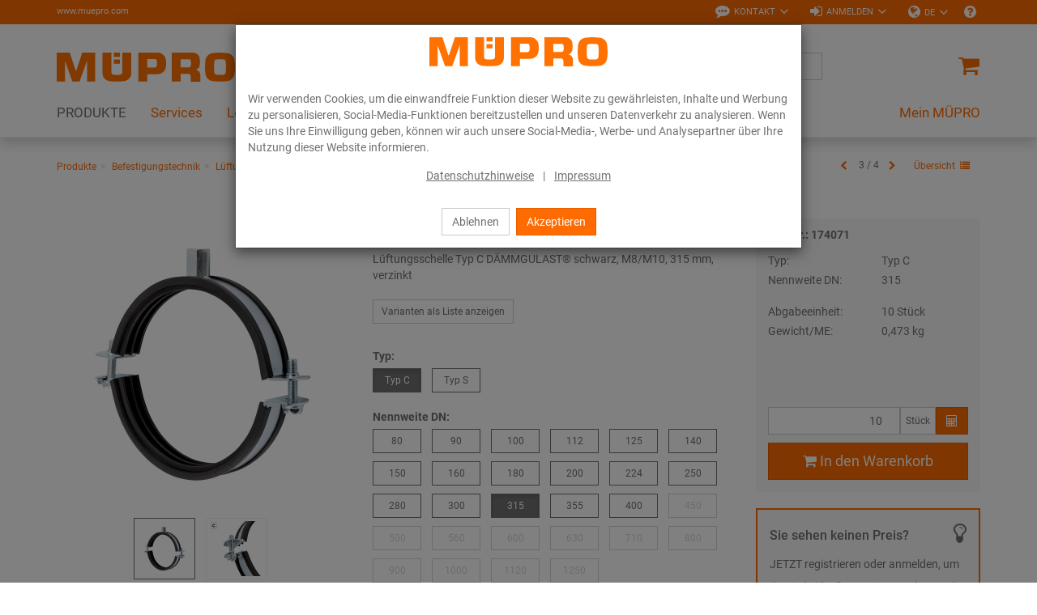

--- FILE ---
content_type: text/html; charset=UTF-8
request_url: https://www.muepro.com/de/Online-Shop/Befestigungstechnik/Lueftungsbefestigung/Rohrschellen-fuer-die-Lueftungsbefestigung/Lueftungsschellen-Typ-C-Typ-C-315.html
body_size: 24841
content:
<!DOCTYPE html>
<html lang="de" >
    <head>

                        <meta http-equiv="X-UA-Compatible" content="IE=edge"><meta name="viewport" id="Viewport" content="width=device-width, initial-scale=1, maximum-scale=1, minimum-scale=1, user-scalable=no"><meta http-equiv="Content-Type" content="text/html; charset=UTF-8"><title>MÜPRO | Lüftungsschellen Typ C Typ C | 315</title><meta name="description" content="Lüftungsschellen Typ C - AnwendungFür die Befestigung von WickelfalzrohrenEinsatz in trockenen InnenräumenIhre VorteilePassende Spannbereiche für alle Wickelfalzrohre (Norm)Typ C: schnelle und komfort"><meta name="keywords" content="lüftungsschellen, typ, c, 315, produkte, befestigungstechnik, lüftungsbefestigung, rohrschellen, s"><meta property="og:site_name" content="https://www.muepro.com/"><meta property="og:title" content="MÜPRO | Lüftungsschellen Typ C Typ C | 315"><meta property="og:description" content="Lüftungsschellen Typ C - AnwendungFür die Befestigung von WickelfalzrohrenEinsatz in trockenen InnenräumenIhre VorteilePassende Spannbereiche für alle Wickelfalzrohre (Norm)Typ C: schnelle und komfort"><meta property="og:type" content="product"><meta property="og:image" content="https://www.muepro.com/out/pictures/generated/product/1/360_360_80/SCHELLE_TYP_C.png"><meta property="og:url" content="https://www.muepro.com/de/Produkte/Befestigungstechnik/Lueftungsbefestigung/Rohrschellen-fuer-die-Lueftungsbefestigung/Lueftungsschellen-Typ-C-und-Typ-S.html"><link rel="canonical" href="https://www.muepro.com/de/Produkte/Befestigungstechnik/Lueftungsbefestigung/Rohrschellen-fuer-die-Lueftungsbefestigung/Lueftungsschellen-Typ-C-und-Typ-S.html"><link rel="alternate" hreflang="de" href="https://www.muepro.com/de/Online-Shop/Befestigungstechnik/Lueftungsbefestigung/Rohrschellen-fuer-die-Lueftungsbefestigung/Lueftungsschellen-Typ-C-Typ-C-315.html"/><link rel="alternate" hreflang="x-default" href="https://www.muepro.com/Online-Shop/Fastening-Technology/Ventilation-fastening/Pipe-clamps-for-ventilation-fastening/Duct-clamps-type-C-Type-C-315.html"/><link rel="alternate" hreflang="en" href="https://www.muepro.com/Online-Shop/Fastening-Technology/Ventilation-fastening/Pipe-clamps-for-ventilation-fastening/Duct-clamps-type-C-Type-C-315.html"/><link rel="alternate" hreflang="nl" href="https://www.muepro.com/nl/Onlineshop/Bevestigingstechniek/Ventilatiebevestiging/Buisklemmen-voor-luchtkanaalbevestiging/Luchtkanaalbeugels-Type-C-Type-C-315.html"/><link rel="alternate" hreflang="fr" href="https://www.muepro.com/fr/Boutique-en-ligne/Technique-de-fixation/Fixation-de-gaines/Colliers-pour-la-fixation-de-gaines/Collier-SPIRO-Type-C-Type-C-315.html"/><!-- iOS Homescreen Icon (version < 4.2)--><link rel="apple-touch-icon-precomposed" media="screen and (resolution: 163dpi)" href="https://www.muepro.com/out/c4s_muepro/img/favicons/favicon.ico" /><!-- iOS Homescreen Icon --><link rel="apple-touch-icon-precomposed" href="https://www.muepro.com/out/c4s_muepro/img/favicons/favicon.ico" /><!-- iPad Homescreen Icon (version < 4.2) --><link rel="apple-touch-icon-precomposed" media="screen and (resolution: 132dpi)" href="https://www.muepro.com/out/c4s_muepro/img/favicons/favicon.ico" /><!-- iPad Homescreen Icon --><link rel="apple-touch-icon-precomposed" sizes="72x72" href="https://www.muepro.com/out/c4s_muepro/img/favicons/favicon.ico" /><!-- iPhone 4 Homescreen Icon (version < 4.2) --><link rel="apple-touch-icon-precomposed" media="screen and (resolution: 326dpi)" href="https://www.muepro.com/out/c4s_muepro/img/favicons/favicon.ico" /><!-- iPhone 4 Homescreen Icon --><link rel="apple-touch-icon-precomposed" sizes="114x114" href="https://www.muepro.com/out/c4s_muepro/img/favicons/favicon.ico" /><!-- new iPad Homescreen Icon and iOS Version > 4.2 --><link rel="apple-touch-icon-precomposed" sizes="144x144" href="https://www.muepro.com/out/c4s_muepro/img/favicons/favicon.ico" /><!-- Windows 8 --><meta name="msapplication-TileColor" content="#D83434"> <!-- Kachel-Farbe --><meta name="msapplication-TileImage" content="https://www.muepro.com/out/c4s_muepro/img/favicons/favicon.ico"><!-- Fluid --><link rel="fluid-icon" href="https://www.muepro.com/out/c4s_muepro/img/favicons/favicon.ico" title="MÜPRO | Lüftungsschellen Typ C Typ C | 315" /><!-- Shortcut Icons --><link rel="shortcut icon" href="https://www.muepro.com/out/c4s_muepro/img/favicons/favicon.ico?rand=1" type="image/x-icon" /><link rel="icon" href="https://www.muepro.com/out/c4s_muepro/img/favicons/favicon.ico" sizes="16x16" /><link rel="icon" href="https://www.muepro.com/out/c4s_muepro/img/favicons/favicon.ico" sizes="32x32" /><link rel="icon" href="https://www.muepro.com/out/c4s_muepro/img/favicons/favicon.ico" sizes="48x48" /><link rel="icon" href="https://www.muepro.com/out/c4s_muepro/img/favicons/favicon.ico" sizes="64x64" /><link rel="icon" href="https://www.muepro.com/out/c4s_muepro/img/favicons/favicon.ico" sizes="128x128" />    
    

    

        
    
    

    

    


                <link rel="stylesheet" type="text/css" href="https://www.muepro.com/modules/c4s/c4s_attribute_extension_muepro/out/src/css/c4s_attribute_extension_muepro.css?1768215777" />
<link rel="stylesheet" type="text/css" href="https://www.muepro.com/modules/c4s/c4s_article_extension_muepro/out/src/css/c4s_article_extension_muepro_details.css?1768215777" />
<link rel="stylesheet" type="text/css" href="https://www.muepro.com/modules/c4s/c4s_liveprice/out/src/css/c4s_liveprice.css?1768215777" />
<link rel="stylesheet" type="text/css" href="https://www.muepro.com/out/c4s_muepro/src/css/libs/photoswipe/photoswipe.min.css?1768215777" />
<link rel="stylesheet" type="text/css" href="https://www.muepro.com/out/c4s_muepro/src/css/libs/photoswipe/photoswipe-default-skin.min.css?1768215777" />
<link rel="stylesheet" type="text/css" href="https://www.muepro.com/modules/c4s/c4s_badges_muepro/out/src/css/c4s_badges_muepro.css?1768215777" />
<link rel="stylesheet" type="text/css" href="https://www.muepro.com/modules/c4s/c4s_article_extension_muepro/out/src/css/c4s_article_extension_muepro_accessoire_modal.css?1768215777" />
<link rel="stylesheet" type="text/css" href="https://www.muepro.com/out/c4s_muepro/src/css/libs/datatables/datatables-bootstrap.min.css?1768215777" />
<link rel="stylesheet" type="text/css" href="https://www.muepro.com/out/c4s_muepro/src/css/libs/datatables/datatables-fixed-columns-bootstrap.min.css?1768215777" />
<link rel="stylesheet" type="text/css" href="https://www.muepro.com/modules/c4s/c4s_cookie_manager_muepro/out/src/css/c4s_cookie_manager_muepro.css?1768215777" />
<link rel="stylesheet" type="text/css" href="https://www.muepro.com/modules/c4s/c4s_search/out/src/css/c4s_search_autosuggest.css?1768215777" />
<link rel="stylesheet" type="text/css" href="https://www.muepro.com/out/c4s_muepro/src/css/libs/roboto/roboto.min.css?1768215777" />
<link rel="stylesheet" type="text/css" href="https://www.muepro.com/out/c4s_muepro/src/css/libs/font-awesome/font-awesome.min.css?1768215777" />
<link rel="stylesheet" type="text/css" href="https://www.muepro.com/out/c4s_muepro/src/css/styles.min.css?1768215829" />
<link rel="stylesheet" type="text/css" href="https://www.muepro.com/out/c4s_muepro/src/css/libs/bootstrap-select/bootstrap-select.min.css?1768215777" />
<link rel="stylesheet" type="text/css" href="https://www.muepro.com/out/c4s_muepro/src/css/libs/bootstrap-float-label/bootstrap-float-label.min.css?1768215777" />
<link rel="stylesheet" type="text/css" href="https://www.muepro.com/out/c4s_muepro/src/css/libs/flexslider/flexslider.min.css?1768215777" />
<link rel="stylesheet" type="text/css" href="https://www.muepro.com/out/c4s_muepro/src/css/libs/formvalidation/v1.x/formValidation.min.css?1768215777" />
<link rel="stylesheet" type="text/css" href="https://www.muepro.com/out/c4s_muepro/src/css/vendor_overwrites.min.css?1768215830" />
<link rel="stylesheet" type="text/css" href="https://www.muepro.com/modules/ddoe/visualcms/out/src/css/style.min.css" />
<link rel="stylesheet" type="text/css" href="https://www.muepro.com/modules/c4s/c4s_bonus_points_muepro/out/src/css/c4s_bonus_points_muepro.css?1768215777" />
<link rel="stylesheet" type="text/css" href="https://www.muepro.com/modules/c4s/c4s_cms_templates_muepro/out/src/css/c4s_cms_templates_zebra.css?1768215777" />
<link rel="stylesheet" type="text/css" href="https://www.muepro.com/modules/c4s/c4s_visual_cms/out/src/css/c4s_visual_cms.css?1768215777" />


            <!-- Google Tag Manager -->
    <script>(function(w,d,s,l,i){w[l]=w[l]||[];w[l].push({'gtm.start': new Date().getTime(),event:'gtm.js'});var f=d.getElementsByTagName(s)[0], j=d.createElement(s),dl=l!='dataLayer'?'&l='+l:'';j.async=true;j.src='https://www.googletagmanager.com/gtm.js?id='+i+dl;f.parentNode.insertBefore(j,f);
                })(window,document,'script','dataLayer', 'GTM-KC6XLSF');</script>
    <!-- End Google Tag Manager -->

        <!-- HTML5 shim and Respond.js IE8 support of HTML5 elements and media queries -->
        <!--[if lt IE 9]>
                            <script src="https://www.muepro.com/out/c4s_muepro/src/js/libs/html5shiv/html5shiv.min.js"></script>
                <script src="https://www.muepro.com/out/c4s_muepro/src/js/libs/respond/respond.min.js"></script>
                    <![endif]-->
    </head>
  <!-- OXID eShop Enterprise Edition, Version 6, Shopping Cart System (c) OXID eSales AG 2003 - 2026 - https://www.oxid-esales.com -->

        
            


            <body class="cl-details "
           style="background:#FFF;"          data-mid="4">

            <!-- Google Tag Manager (noscript) -->
        <noscript>
                <iframe src="https://www.googletagmanager.com/ns.html?id=GTM-KC6XLSF" height="0" width="0" style="display:none;visibility:hidden"></iframe>
        </noscript>
    <!-- End Google Tag Manager (noscript) -->

                

                            <div id="c4sCookieModal" class="modal fade" tabindex="-1" role="dialog" data-backdrop="static">
        <div class="modal-dialog modal-sm" role="document">
            <div class="modal-content">
                <div class="modal-header text-center c4s-cookie-modal-header">
                    <a class="c4s-cookie-modal-logo-link"
                       href="https://www.muepro.com/startseite/"
                       title="MÜPRO">
                        <img src="https://www.muepro.com/out/c4s_muepro/img/logo_muepro.svg"
                             alt="MÜPRO"
                             style="width:220px;max-width:100%;height:auto;max-height:50px;" />
                    </a>
                </div>

                <div class="modal-body">
                                            Wir verwenden Cookies, um die einwandfreie Funktion dieser Website zu gewährleisten, Inhalte und Werbung zu personalisieren, Social-Media-Funktionen bereitzustellen und unseren Datenverkehr zu analysieren. Wenn Sie uns Ihre Einwilligung geben, können wir auch unsere Social-Media-, Werbe- und Analysepartner über Ihre Nutzung dieser Website informieren.
                    
                    <div class="c4s-cookie-modal-links text-center">
                                                    <a class="c4s-cookie-modal-link" href="https://www.muepro.com/de/Datenschutzerklaerung/">Datenschutzhinweise</a>
                                                <span>|</span>
                                                    <a class="c4s-cookie-modal-link" href="https://www.muepro.com/de/Impressum/">Impressum</a>
                                            </div>
                </div>

                <div class="modal-footer c4s-cookie-modal-footer">
                    <button class="btn btn-default c4s-cookie-modal-button" data-dismiss="modal">Ablehnen</button>
                    <button class="btn btn-primary c4s-cookie-modal-button c4s-cookies-accept" data-dismiss="modal">Akzeptieren</button>
                </div>
            </div>
        </div>
    </div>

    


        
                        
    <header id="header">
        
            <div class="header-top">
                <div class="container">
                    <div class="row">
                        <div class="col-xs-12 menus-col c4s-header-bar fullwidth">
                            <div class="menu-url-header hidden-sm hidden-md pull-left">
                                <span>
                                                                             <a href="http://www.muepro.de" target="_blank">www.muepro.com</a>
                                                                     </span>
                            </div>
                            <div class="menu-dropdowns pull-right">

                                                                                                        
                                    <div id="showContactForms" class="btn-group service-menu c4s-header-servicemenu c4s-show-contact-forms">
        <button type="button"
                class="btn dropdown-toggle"
                data-toggle="dropdown">
            <i class="fa fa-commenting" aria-hidden="true"></i>            <span class="hidden-xs">Kontakt</span>
            <i class="fa fa-angle-down hidden-xs" aria-hidden="true"></i>        </button>

        <div class="dropdown-menu dropdown-menu-right" role="menu">
            <div class="container-fluid  clearfix "><div class="row"><div class="col-sm-12 col-xs-12"><div class='c4s-cms-contact-widget'>
                    <div class='c4s-cms-contact-icon'><i class='fa fa-clock-o'></i></div>
                    <div class='c4s-cms-contact-content'><b>Servicezeiten</b><br>Mo–Do: 7–17.30 Uhr<br>Fr: 7–16.15 Uhr</div>
                </div></div></div><div class="row"><div class="col-sm-12 col-xs-12"><div class='c4s-cms-contact-widget'>
                    <div class='c4s-cms-contact-icon'><i class='fa fa-phone'></i></div>
                    <div class='c4s-cms-contact-content'><b>Telefon</b><br><a href="tel:+4961228080">+49 (61 22) 80 80</a></div>
                </div></div></div><div class="row"><div class="col-sm-12 col-xs-12"><div class='c4s-cms-contact-widget'>
                    <div class='c4s-cms-contact-icon'><i class='fa fa-fax'></i></div>
                    <div class='c4s-cms-contact-content'><b>Fax</b><br>+49 (61 22) 47 02<br></div>
                </div></div></div><div class="row"><div class="col-sm-12 col-xs-12"><div class='c4s-cms-contact-widget'>
                    <div class='c4s-cms-contact-icon'><i class='fa fa-pencil'></i></div>
                    <div class='c4s-cms-contact-content'><b>E-Mail</b><br><a href="mailto:info@muepro.com">info@muepro.com</a></div>
                </div></div></div><div class="row"><div class="col-sm-12 col-xs-12"><div class='c4s-cms-contact-widget'>
                    <div class='c4s-cms-contact-icon'><i class='fa fa-envelope'></i></div>
                    <div class='c4s-cms-contact-content'><b>Anfrage</b><br><a href="https://www.muepro.com/de/kontakt/">Kontaktformular</a></div>
                </div></div></div></div>        </div>
    </div>

                                                                    

                                                                    
                                                                                                                                                                                                            <div id="showLogin" class="btn-group service-menu c4s-header-servicemenu showLogin">
    <button type="button" class="btn dropdown-toggle" data-toggle="dropdown">
        
                            <i class="fa fa-sign-in"></i>                <span class="hidden-xs">Anmelden</span>
                                                                <i class="fa fa-angle-down hidden-xs"></i>        
    </button>
    <div class="dropdown-menu dropdown-menu-right pull-right fullwidth" role="menu">
        
                            <div class="container">
                        <div class="row">
                                    <div class="hidden-xs col-sm-6 col-md-5 c4s-register-box">
                        
                            <div class="content" data-mh="loginbox-content">
                                                                    <h3 class="text-center">Willkommen!</h3>
                                    <p><p><br></p><p>Registrieren Sie sich jetzt und profitieren Sie von allen Vorteilen:</p><ul><li><b>Immer und überall</b> online bestellen</li><li><b>Bestellvorlagen </b>und <b>Schnellerfassung</b></li><li><b>Auftragshistorie </b>und&nbsp;<b>Benutzerselbstverwaltung</b></li></ul><p></p></p>
                                                            </div>
                            <a class="btn btn-block btn-secondary" role="button" href="https://www.muepro.com/de/konto-eroeffnen/" title="Registrieren">Registrieren</a>
                        
                    </div>
                    <div class="col-xs-12 col-sm-6 col-md-push-2 col-md-5 c4s-login-box">
                        
                            <div class="service-menu-box clearfix">
                                

                    
            
                                            
                    
                
                    
                
                
                    
                            
                        
                
                


    <form class="form c4s-loginbox" name="login" action="https://www.muepro.com/index.php?lang=0&amp;" method="post" novalidate="novalidate">
        <div class="loginBox" >
            
<input type="hidden" name="lang" value="0" />
            <input type="hidden" name="cnid" value="4_4223" />
<input type="hidden" name="listtype" value="list" />
<input type="hidden" name="actcontrol" value="details" />

            <input type="hidden" name="fnc" value="login_noredirect">
            <input type="hidden" name="cl" value="details">
                        <input type="hidden" name="pgNr" value="0">
            <input type="hidden" name="CustomError" value="loginBoxErrors">
                            <input type="hidden" name="anid" value="4_101802_174071">
            
            <div class="content" data-mh="loginbox-content">
                                    <h3 class="text-center">Anmeldung</h3>
                
                <div class="form-group">
                    <label>E-Mail-Adresse</label>
                    <input type="email" name="lgn_usr" value="" class="form-control"
                           required="required"
                           ="true"
                           ="Bitte Wert angeben."
                           ="true"
                           ="Bitte geben Sie eine gültige E-Mail-Adresse ein."
                           tabindex="2"
                    >
                                    </div>

                <div class="form-group">
                    <label>Passwort</label>
                    <div class="input-group c4s-input-password-wrapper">
                        <input type="password" name="lgn_pwd" class="form-control c4s-input-password" value=""
                            required="required"
                            ="true"
                            ="Bitte Wert angeben."
                            tabindex="3"
                        >
                        <div class="input-group-btn">
                            <button class="btn btn-default c4s-input-password-controller" type="button">
                                <span class="glyphicon glyphicon-eye-open c4s-input-show-password"></span>
                                <span class="glyphicon glyphicon-eye-close hidden c4s-input-hide-password"></span>
                            </button>
                        </div>
                    </div>
                                    </div>

                <div class="forgot-pwd">
                    <a class="btn-pwd" href="https://www.muepro.com/de/passwort-vergessen/" title="Passwort vergessen?" tabindex="4">Passwort vergessen?</a>
                </div>

                                    <div class="form-group">
                        <div class="checkbox">
                            <input id="remember" type="checkbox" class="checkbox" value="1" name="lgn_cook" tabindex="5">
                            <label for="remember">Angemeldet bleiben</label>
                        </div>
                    </div>
                            </div>

            <button type="submit" class="btn btn-block btn-primary" tabindex="6">Anmelden</button>

                            <div class="c4s-register-link">
                                        <a href="https://www.muepro.com/de/konto-eroeffnen/" class="c4s-registerLink" tabindex="260" title="Registrieren Sie sich jetzt!">Registrieren Sie sich jetzt!
    &nbsp;<span class="fa fa-pencil-square-o"></span>
</a>
                </div>
                            
            

        </div>
    </form>
                            </div>
                        
                    </div>
                            </div>
                            </div>
                    
    </div>
</div>
                                    
                                
                                
                                                                        <div class="btn-group languages-menu ">
        <button type="button" class="btn dropdown-toggle" data-toggle="dropdown">
                        
                                <i class="fa fa-globe"></i><span class="hidden-xs"> DE </span> <i class="fa fa-angle-down hidden-xs"></i>
            
        </button>
        <ul class="dropdown-menu dropdown-menu-right" role="menu">
            
                                                                                                                        <li class="active">
                        <a class="flag de" title="Deutsch" href="https://www.muepro.com/de/Online-Shop/Befestigungstechnik/Lueftungsbefestigung/Rohrschellen-fuer-die-Lueftungsbefestigung/Lueftungsschellen-Typ-C-Typ-C-315.html" hreflang="de">
                            <img src="https://www.muepro.com/out/c4s_muepro/img/lang/de.png" alt=""/> Deutsch
                        </a>
                    </li>
                                                                            <li>
                        <a class="flag en" title="English" href="https://www.muepro.com/Online-Shop/Fastening-Technology/Ventilation-fastening/Pipe-clamps-for-ventilation-fastening/Duct-clamps-type-C-Type-C-315.html" hreflang="en">
                            <img src="https://www.muepro.com/out/c4s_muepro/img/lang/en.png" alt=""/> English
                        </a>
                    </li>
                                                                            <li>
                        <a class="flag nl" title="Niederländisch" href="https://www.muepro.com/nl/Onlineshop/Bevestigingstechniek/Ventilatiebevestiging/Buisklemmen-voor-luchtkanaalbevestiging/Luchtkanaalbeugels-Type-C-Type-C-315.html" hreflang="nl">
                            <img src="https://www.muepro.com/out/c4s_muepro/img/lang/nl.png" alt=""/> Niederländisch
                        </a>
                    </li>
                                                                            <li>
                        <a class="flag fr" title="Französisch" href="https://www.muepro.com/fr/Boutique-en-ligne/Technique-de-fixation/Fixation-de-gaines/Colliers-pour-la-fixation-de-gaines/Collier-SPIRO-Type-C-Type-C-315.html" hreflang="fr">
                            <img src="https://www.muepro.com/out/c4s_muepro/img/lang/fr.png" alt=""/> Französisch
                        </a>
                    </li>
                            
        </ul>
    </div>

                                

                                
                                                                                                        

                                
                                                                                                                                                                                                                                                                                                                                            

                                                                    
                                                                            
                                
                                                                    <div class="btn-group other c4s-header-servicemenu-faq">
                                        <ul class="list-unstyled">
                                            <li>
                                                <a
                                                    href="https://www.muepro.com/de/FAQ/"
                                                    data-toggle="tooltip"
                                                    data-placement="bottom"
                                                    data-container="body"
                                                    data-snippet-ident="c4s_header_servicemenu_faq_tooltip"
                                                                                                    >
                                                    <i class="fa fa-question-circle"></i>
                                                </a>
                                            </li>
                                        </ul>
                                    </div>
                                
                                                                <div class="reveal-modal-bg fullwidth" style="display: none"></div>
                            </div>
                        </div>
                    </div>
                </div>
            </div>
        

                    
                <div class="header-box" id="header-box">
                    <div class="container">
                        <div class="row header-box-row">
                            <div class="col-xs-3 col-sm-2 hidden-md hidden-lg icons-col icons-col-left text-left">
                                <span id="navigation-menu-btn" class="hidden-md hidden-lg menu-btn" data-toggle="collapse" data-target=".navbar-ex1-collapse">
                                    <i class="fa fa-bars" aria-hidden="true"></i>
                                </span>

                                                                                                    
                                                            </div>
                            <div class="col-xs-6 col-sm-8 col-md-3 logo-col">
                                
                                                                                                                                                <a href="https://www.muepro.com/startseite/" title="MÜPRO">
                                        <img src="https://www.muepro.com/out/c4s_muepro/img/logo_muepro.svg" alt="MÜPRO" style="width:220px;max-width:100%;height:auto;max-height:50px;">
                                    </a>
                                
                            </div>
                            <div class="col-xs-3 col-sm-2 col-md-2 col-md-push-7 icons-col icons-col-left text-right">
                                                                    <div class="menu-dropdowns">    
        
<div class="btn-group minibasket-menu">
            <a class="btn clickToBasket"
                           data-toggle="modal"
                data-target="#c4sLoginBoxModal"
            >
            
                                <i class="fa fa-shopping-cart fa-lg" aria-hidden="true"></i>
            
        </a>
    </div></div>
                                                            </div>
                            <div class="col-xs-12 col-md-7 col-md-pull-2 search-col">
                                
            <form class="form search" action="https://www.muepro.com/index.php?lang=0&amp;" method="get" name="search">
            
<input type="hidden" name="lang" value="0" />
            <input type="hidden" name="cl" value="search">

            
                <div class="input-group">

                    
                        <span class="input-group-btn">
                            
                                <button type="submit" class="btn btn-search" title="Suchen">
                                    <i class="fa fa-search"></i>
                                </button>
                            
                        </span>
                    

                    
                        <input class="form-control" type="text" id="searchParam" name="searchparam" value="" placeholder="Suche">
                    


                </div>
            

<!-- Containers for the picker and the results -->
<div id="scandit-barcode-picker"></div>
        </form>
    
<script>
    var sMinSearchChars = "3";
</script>


    



    
                                </div>
                        </div>
                    </div>
                                    </div>
            

                             
                    <nav id="mainnav" class="navbar navbar-default navbar-offcanvas">
            <div class="container">

                
                    <div class="collapse navbar-collapse navbar-ex1-collapse">

                        <ul id="navigation" class="nav navbar-nav" data-lang-more="Mehr">
                                                        
                            
                                                                    
                                                                                                                             <li class="active dropdown c4s-nav-dropdown first">
                                                <a href="https://www.muepro.com/de/Produkte/" class="hidden-xs hidden-sm dropdown-toggle" data-toggle="dropdown">
                                                    <span class="c4s-category-title">PRODUKTE</span>
                                                </a>
                                                                                                    <a href="https://www.muepro.com/de/Produkte/" class="hidden-md hidden-lg">
                                                        <span class="c4s-category-title">PRODUKTE</span>
                                                    </a>
                                                    <span class="hidden-md hidden-lg submenu-opener" data-toggle="dropdown">
                                                    <i class="fa fa-chevron-right"></i>
                                                </span>
                                                
                                                                                                                                                                                                            <ul class="categories dropdown-menu">
                                                                                                                        <li class="fullwidth-container">
                                                                <div class="container">
                                                                    <ul>
                                                                                                                                                    
    
                        

                            <li class="row">
                            
                        
                        <div class="col-md-24 c4s_subcategorylevel1">
                <div class="subcat-info no-img" data-mh="category-menu-subcatinfo-1">
                    <a href="https://www.muepro.com/de/Produkte/Befestigungstechnik/" class="c4s_subcategorylevel1_link">
                        <span class="c4s-category-title">Befestigungstechnik</span>
                    </a>
                </div>

                                        <ul class="c4s_subcategorylevel2">
                                                    <li>
                    <a href="https://www.muepro.com/de/Produkte/Befestigungstechnik/Schallschutz/" class="c4s_subcategorylevel2_link">
                        <span class="c4s-category-title"><span class="hidden-md hidden-lg">- </span>Schallschutz</span>
                    </a>
                </li>
                                                                <li>
                    <a href="https://www.muepro.com/de/Produkte/Befestigungstechnik/Rohrschellen/" class="c4s_subcategorylevel2_link">
                        <span class="c4s-category-title"><span class="hidden-md hidden-lg">- </span>Rohrschellen</span>
                    </a>
                </li>
                                                                <li>
                    <a href="https://www.muepro.com/de/Produkte/Befestigungstechnik/Installationsschienen/" class="c4s_subcategorylevel2_link">
                        <span class="c4s-category-title"><span class="hidden-md hidden-lg">- </span>Installationsschienen</span>
                    </a>
                </li>
                                                                <li>
                    <a href="https://www.muepro.com/de/Produkte/Befestigungstechnik/Montageteile/" class="c4s_subcategorylevel2_link">
                        <span class="c4s-category-title"><span class="hidden-md hidden-lg">- </span>Montageteile</span>
                    </a>
                </li>
                                                                <li>
                    <a href="https://www.muepro.com/de/Produkte/Befestigungstechnik/Fest-und-Lospunkte/" class="c4s_subcategorylevel2_link">
                        <span class="c4s-category-title"><span class="hidden-md hidden-lg">- </span>Fest- und Lospunkte</span>
                    </a>
                </li>
                                                                <li>
                    <a href="https://www.muepro.com/de/Produkte/Befestigungstechnik/Schwerlast-befestigung/" class="c4s_subcategorylevel2_link">
                        <span class="c4s-category-title"><span class="hidden-md hidden-lg">- </span>Schwerlast&shy;befestigung</span>
                    </a>
                </li>
                                                                <li>
                    <a href="https://www.muepro.com/de/Produkte/Befestigungstechnik/Lueftungsbefestigung/" class="c4s_subcategorylevel2_link">
                        <span class="c4s-category-title"><span class="hidden-md hidden-lg">- </span>Lüftungsbefestigung</span>
                    </a>
                </li>
                                                                <li>
                    <a href="https://www.muepro.com/de/Produkte/Befestigungstechnik/Sprinklerbefestigung/" class="c4s_subcategorylevel2_link">
                        <span class="c4s-category-title"><span class="hidden-md hidden-lg">- </span>Sprinklerbefestigung</span>
                    </a>
                </li>
                                                                <li>
                    <a href="https://www.muepro.com/de/Produkte/Befestigungstechnik/Rohrverbinder/" class="c4s_subcategorylevel2_link">
                        <span class="c4s-category-title"><span class="hidden-md hidden-lg">- </span>Rohrverbinder</span>
                    </a>
                </li>
                                                                <li>
                    <a href="https://www.muepro.com/de/Produkte/Befestigungstechnik/Beschilderung/" class="c4s_subcategorylevel2_link">
                        <span class="c4s-category-title"><span class="hidden-md hidden-lg">- </span>Beschilderung</span>
                    </a>
                </li>
                                                                <li>
                    <a href="https://www.muepro.com/de/Produkte/Befestigungstechnik/Duebel/" class="c4s_subcategorylevel2_link">
                        <span class="c4s-category-title"><span class="hidden-md hidden-lg">- </span>Dübel</span>
                    </a>
                </li>
                                                                <li>
                    <a href="https://www.muepro.com/de/Produkte/Befestigungstechnik/Edelstahlprodukte/" class="c4s_subcategorylevel2_link">
                        <span class="c4s-category-title"><span class="hidden-md hidden-lg">- </span>Edelstahlprodukte</span>
                    </a>
                </li>
                                                                <li>
                    <a href="https://www.muepro.com/de/Produkte/Befestigungstechnik/Feuerverzinkte-Produkte/" class="c4s_subcategorylevel2_link">
                        <span class="c4s-category-title"><span class="hidden-md hidden-lg">- </span>Feuerverzinkte Produkte</span>
                    </a>
                </li>
                                            </ul>
                            </div>

                                            

            
                        
                        <div class="col-md-24 c4s_subcategorylevel1">
                <div class="subcat-info no-img" data-mh="category-menu-subcatinfo-1">
                    <a href="https://www.muepro.com/de/Produkte/Brandschutz/" class="c4s_subcategorylevel1_link">
                        <span class="c4s-category-title">Brandschutz</span>
                    </a>
                </div>

                                        <ul class="c4s_subcategorylevel2">
                                                    <li>
                    <a href="https://www.muepro.com/de/Produkte/Brandschutz/Brandabschottung/" class="c4s_subcategorylevel2_link">
                        <span class="c4s-category-title"><span class="hidden-md hidden-lg">- </span>Brandabschottung</span>
                    </a>
                </li>
                                                                <li>
                    <a href="https://www.muepro.com/de/Produkte/Brandschutz/Brandgepruefte-Befestigungen/" class="c4s_subcategorylevel2_link">
                        <span class="c4s-category-title"><span class="hidden-md hidden-lg">- </span>Brandgeprüfte Befestigungen</span>
                    </a>
                </li>
                        </ul>
                            </div>

                                            

            
                        
                        <div class="col-md-24 c4s_subcategorylevel1">
                <div class="subcat-info no-img" data-mh="category-menu-subcatinfo-1">
                    <a href="https://www.muepro.com/de/Produkte/Isolierungen/" class="c4s_subcategorylevel1_link">
                        <span class="c4s-category-title">Isolierungen</span>
                    </a>
                </div>

                            </div>

                                            

            
                        
                        <div class="col-md-24 c4s_subcategorylevel1">
                <div class="subcat-info no-img" data-mh="category-menu-subcatinfo-1">
                    <a href="https://www.muepro.com/de/Produkte/Dicht-und-Schutzstoffe/" class="c4s_subcategorylevel1_link">
                        <span class="c4s-category-title">Dicht- und Schutzstoffe</span>
                    </a>
                </div>

                                        <ul class="c4s_subcategorylevel2">
                                                    <li>
                    <a href="https://www.muepro.com/de/Produkte/Dicht-und-Schutzstoffe/Klebebaender-Dichtstoffe-und-Kleber/" class="c4s_subcategorylevel2_link">
                        <span class="c4s-category-title"><span class="hidden-md hidden-lg">- </span>Klebebänder, Dichtstoffe und Kleber</span>
                    </a>
                </li>
                                                                <li>
                    <a href="https://www.muepro.com/de/Produkte/Dicht-und-Schutzstoffe/Oberflaechenbeschichtung/" class="c4s_subcategorylevel2_link">
                        <span class="c4s-category-title"><span class="hidden-md hidden-lg">- </span>Oberflächen-
beschichtungen</span>
                    </a>
                </li>
                                                                <li>
                    <a href="https://www.muepro.com/de/Produkte/Dicht-und-Schutzstoffe/Zubehoer/" class="c4s_subcategorylevel2_link">
                        <span class="c4s-category-title"><span class="hidden-md hidden-lg">- </span>Zubehör</span>
                    </a>
                </li>
                        </ul>
                            </div>

                                            

            
                        
                        <div class="col-md-24 c4s_subcategorylevel1">
                <div class="subcat-info no-img" data-mh="category-menu-subcatinfo-1">
                    <a href="https://www.muepro.com/de/Produkte/Werkzeuge/" class="c4s_subcategorylevel1_link">
                        <span class="c4s-category-title">Werkzeuge</span>
                    </a>
                </div>

                                        <ul class="c4s_subcategorylevel2">
                                                    <li>
                    <a href="https://www.muepro.com/de/Produkte/Werkzeuge/Messwerkzeuge/" class="c4s_subcategorylevel2_link">
                        <span class="c4s-category-title"><span class="hidden-md hidden-lg">- </span>Messwerkzeuge</span>
                    </a>
                </li>
                                                                <li>
                    <a href="https://www.muepro.com/de/Produkte/Werkzeuge/Schraubwerkzeuge/" class="c4s_subcategorylevel2_link">
                        <span class="c4s-category-title"><span class="hidden-md hidden-lg">- </span>Schraubwerkzeuge</span>
                    </a>
                </li>
                                                                <li>
                    <a href="https://www.muepro.com/de/Produkte/Werkzeuge/Trenn-und-Lochwerkzeuge/" class="c4s_subcategorylevel2_link">
                        <span class="c4s-category-title"><span class="hidden-md hidden-lg">- </span>Trenn- und Lochwerkzeuge</span>
                    </a>
                </li>
                                                                <li>
                    <a href="https://www.muepro.com/de/Produkte/Werkzeuge/Setzwerkzeuge/" class="c4s_subcategorylevel2_link">
                        <span class="c4s-category-title"><span class="hidden-md hidden-lg">- </span>Setzwerkzeuge</span>
                    </a>
                </li>
                                                                <li>
                    <a href="https://www.muepro.com/de/Produkte/Werkzeuge/Bohrer-und-Saegeblaetter/" class="c4s_subcategorylevel2_link">
                        <span class="c4s-category-title"><span class="hidden-md hidden-lg">- </span>Bohrer und Sägeblätter</span>
                    </a>
                </li>
                                                                <li>
                    <a href="https://www.muepro.com/de/Produkte/Werkzeuge/Aufbewahrungsboxen-und-Arbeitszubehoer/" class="c4s_subcategorylevel2_link">
                        <span class="c4s-category-title"><span class="hidden-md hidden-lg">- </span>Aufbewahrungsboxen und Arbeitszubehör</span>
                    </a>
                </li>
                        </ul>
                            </div>

                            </li>
                                                                    

                            <li class="row">
                            
                        
                        <div class="col-md-24 c4s_subcategorylevel1">
                <div class="subcat-info no-img" data-mh="category-menu-subcatinfo-2">
                    <a href="http://www.muepro-maritim.com" class="c4s_subcategorylevel1_link">
                        <span class="c4s-category-title">Maritim</span>
                    </a>
                </div>

                            </div>

                            </li>
                        
                                                                                                                                            </ul>
                                                                </div>
                                                            </li>
                                                                                                                    </ul>
                                                                                                                                                </li>
                                        
                                                                                                                            
                                            <li class="dropdown c4s-nav-dropdown">
                                                <a href="https://www.muepro.com/de/Services/" class="hidden-xs hidden-sm dropdown-toggle" data-toggle="dropdown">
                                                    Services
                                                </a>
                                                                                                    <a href="https://www.muepro.com/de/Services/" class="hidden-md hidden-lg">
                                                        Services
                                                    </a>
                                                    <span class="hidden-md hidden-lg submenu-opener" data-toggle="dropdown">
                                                        <i class="fa fa-chevron-right"></i>
                                                    </span>
                                                
                                                                                                                                                    <ul class="categories dropdown-menu" data-content-cat-count="1">
                                                                                                                    <li class="fullwidth-container">
                                                                <div class="container">
                                                                    <ul>
                                                                                                                                        <li class="row">
        
        <div class="col-md-2 c4s_subcategorylevel1">
            <div class="subcat-info no-img" data-mh="category-menu-subcatinfo-1">
                <a href="https://www.muepro.com/de/Services/Projektservices/" class="c4s_subcategorylevel1_link">
                    <span>Projektservices</span>
                </a>
            </div>
                                <ul class="c4s_subcategorylevel2">
                    <li>
                <a href="https://www.muepro.com/de/Services/Projektservices/Projektmanagement-und-technische-Beratung/" class="c4s_subcategorylevel2_link">
                    <span class="hidden-md hidden-lg">- </span>                    Projektmanagement und technische Beratung
                </a>
            </li>
                    <li>
                <a href="https://www.muepro.com/de/Services/Projektservices/Vormontage/" class="c4s_subcategorylevel2_link">
                    <span class="hidden-md hidden-lg">- </span>                    Vormontage
                </a>
            </li>
            </ul>
                    </div>

                    
        <div class="col-md-2 c4s_subcategorylevel1">
            <div class="subcat-info no-img" data-mh="category-menu-subcatinfo-1">
                <a href="https://www.muepro.com/de/Services/Digitale-Services/" class="c4s_subcategorylevel1_link">
                    <span>Digitale Services</span>
                </a>
            </div>
                                <ul class="c4s_subcategorylevel2">
                    <li>
                <a href="https://www.muepro.com/de/Services/Digitale-Services/BIM-CAD/" class="c4s_subcategorylevel2_link">
                    <span class="hidden-md hidden-lg">- </span>                    BIM | CAD
                </a>
            </li>
                    <li>
                <a href="https://www.muepro.com/de/Services/Digitale-Services/Schnittstellen/" class="c4s_subcategorylevel2_link">
                    <span class="hidden-md hidden-lg">- </span>                    Schnittstellen
                </a>
            </li>
                    <li>
                <a href="https://www.muepro.com/de/Services/Digitale-Services/MUePRO-Apps/" class="c4s_subcategorylevel2_link">
                    <span class="hidden-md hidden-lg">- </span>                    MÜPRO Apps
                </a>
            </li>
                    <li>
                <a href="https://www.muepro.com/de/Services/Digitale-Services/Berechnungsprogramme/" class="c4s_subcategorylevel2_link">
                    <span class="hidden-md hidden-lg">- </span>                    Berechnungsprogramme
                </a>
            </li>
            </ul>
                    </div>

                    
        <div class="col-md-2 c4s_subcategorylevel1">
            <div class="subcat-info no-img" data-mh="category-menu-subcatinfo-1">
                <a href="https://www.muepro.com/de/Services/Reklamation/" class="c4s_subcategorylevel1_link">
                    <span>Reklamation</span>
                </a>
            </div>
                    </div>

                    </li>
            
                                                                                                                            </ul>
                                                                </div>
                                                            </li>
                                                                                                            </ul>
                                                                                            </li>
                                                                                    
                                            <li class="dropdown c4s-nav-dropdown">
                                                <a href="https://www.muepro.com/de/Loesungen/" class="hidden-xs hidden-sm dropdown-toggle" data-toggle="dropdown">
                                                    Lösungen 
                                                </a>
                                                                                                    <a href="https://www.muepro.com/de/Loesungen/" class="hidden-md hidden-lg">
                                                        Lösungen 
                                                    </a>
                                                    <span class="hidden-md hidden-lg submenu-opener" data-toggle="dropdown">
                                                        <i class="fa fa-chevron-right"></i>
                                                    </span>
                                                
                                                                                                                                                    <ul class="categories dropdown-menu" data-content-cat-count="2">
                                                                                                                    <li class="fullwidth-container">
                                                                <div class="container">
                                                                    <ul>
                                                                                                                                        <li class="row">
        
        <div class="col-md-2 c4s_subcategorylevel1">
            <div class="subcat-info no-img" data-mh="category-menu-subcatinfo-2">
                <a href="https://www.muepro.com/de/Loesungen/Referenzen/" class="c4s_subcategorylevel1_link">
                    <span>Referenzen</span>
                </a>
            </div>
                    </div>

                    
        <div class="col-md-2 c4s_subcategorylevel1">
            <div class="subcat-info no-img" data-mh="category-menu-subcatinfo-2">
                <a href="https://www.muepro.com/de/Loesungen/Kernkompetenzen/" class="c4s_subcategorylevel1_link">
                    <span>Kernkompetenzen</span>
                </a>
            </div>
                    </div>

                    </li>
            
                                                                                                                            </ul>
                                                                </div>
                                                            </li>
                                                                                                            </ul>
                                                                                            </li>
                                                                                    
                                            <li class="dropdown c4s-nav-dropdown">
                                                <a href="https://www.muepro.com/de/Unternehmen-com/" class="hidden-xs hidden-sm dropdown-toggle" data-toggle="dropdown">
                                                    Unternehmen
                                                </a>
                                                                                                    <a href="https://www.muepro.com/de/Unternehmen-com/" class="hidden-md hidden-lg">
                                                        Unternehmen
                                                    </a>
                                                    <span class="hidden-md hidden-lg submenu-opener" data-toggle="dropdown">
                                                        <i class="fa fa-chevron-right"></i>
                                                    </span>
                                                
                                                                                                                                                    <ul class="categories dropdown-menu" data-content-cat-count="3">
                                                                                                                    <li class="fullwidth-container">
                                                                <div class="container">
                                                                    <ul>
                                                                                                                                        <li class="row">
        
        <div class="col-md-2 c4s_subcategorylevel1">
            <div class="subcat-info no-img" data-mh="category-menu-subcatinfo-3">
                <a href="https://www.muepro.com/de/Unternehmen/Qualitaet-und-Verantwortung/" class="c4s_subcategorylevel1_link">
                    <span>Qualität und Verantwortung</span>
                </a>
            </div>
                                <ul class="c4s_subcategorylevel2">
                    <li>
                <a href="https://www.muepro.com/de/Unternehmen/Qualitaet-und-Verantwortung/Qualitaetsmanagement/" class="c4s_subcategorylevel2_link">
                    <span class="hidden-md hidden-lg">- </span>                    Qualitätsmanagement
                </a>
            </li>
                    <li>
                <a href="https://www.muepro.com/de/Unternehmen/Qualitaet-und-Verantwortung/Umweltschutz/" class="c4s_subcategorylevel2_link">
                    <span class="hidden-md hidden-lg">- </span>                    Umweltschutz
                </a>
            </li>
                    <li>
                <a href="https://www.muepro.com/de/Unternehmen/Qualitaet-und-Verantwortung/Soziales-Engagement/" class="c4s_subcategorylevel2_link">
                    <span class="hidden-md hidden-lg">- </span>                    Soziales Engagement
                </a>
            </li>
            </ul>
                    </div>

                    
        <div class="col-md-2 c4s_subcategorylevel1">
            <div class="subcat-info no-img" data-mh="category-menu-subcatinfo-3">
                <a href="https://www.muepro.com/de/Unternehmen/Presse/" class="c4s_subcategorylevel1_link">
                    <span>Presse</span>
                </a>
            </div>
                    </div>

                    
        <div class="col-md-2 c4s_subcategorylevel1">
            <div class="subcat-info no-img" data-mh="category-menu-subcatinfo-3">
                <a href="https://www.muepro.com/de/Unternehmen/Lieferanten/" class="c4s_subcategorylevel1_link">
                    <span>Lieferanten</span>
                </a>
            </div>
                    </div>

                    </li>
            
                                                                                                                            </ul>
                                                                </div>
                                                            </li>
                                                                                                            </ul>
                                                                                            </li>
                                                                                    
                                            <li class="dropdown c4s-nav-dropdown">
                                                <a href="https://www.muepro.com/de/Karriere-com/" class="hidden-xs hidden-sm dropdown-toggle" data-toggle="dropdown">
                                                    Karriere
                                                </a>
                                                                                                    <a href="https://www.muepro.com/de/Karriere-com/" class="hidden-md hidden-lg">
                                                        Karriere
                                                    </a>
                                                    <span class="hidden-md hidden-lg submenu-opener" data-toggle="dropdown">
                                                        <i class="fa fa-chevron-right"></i>
                                                    </span>
                                                
                                                                                                                                                    <ul class="categories dropdown-menu" data-content-cat-count="4">
                                                                                                                    <li class="fullwidth-container">
                                                                <div class="container">
                                                                    <ul>
                                                                                                                                        <li class="row">
        
        <div class="col-md-2 c4s_subcategorylevel1">
            <div class="subcat-info no-img" data-mh="category-menu-subcatinfo-4">
                <a href="https://www.muepro.com/de/Karriere/Stellenangebote/" class="c4s_subcategorylevel1_link">
                    <span>Stellenangebote</span>
                </a>
            </div>
                    </div>

                    
        <div class="col-md-2 c4s_subcategorylevel1">
            <div class="subcat-info no-img" data-mh="category-menu-subcatinfo-4">
                <a href="https://www.muepro.com/de/Karriere/Arbeiten-bei-MUePRO/" class="c4s_subcategorylevel1_link">
                    <span>Arbeiten bei MÜPRO</span>
                </a>
            </div>
                    </div>

                    
        <div class="col-md-2 c4s_subcategorylevel1">
            <div class="subcat-info no-img" data-mh="category-menu-subcatinfo-4">
                <a href="https://www.muepro.com/de/Karriere/Karriere-im-Vertrieb/" class="c4s_subcategorylevel1_link">
                    <span>Karriere im Vertrieb</span>
                </a>
            </div>
                    </div>

                    
        <div class="col-md-2 c4s_subcategorylevel1">
            <div class="subcat-info no-img" data-mh="category-menu-subcatinfo-4">
                <a href="https://www.muepro.com/de/Karriere/Ihre-Bewerbung/" class="c4s_subcategorylevel1_link">
                    <span>Ihre Bewerbung</span>
                </a>
            </div>
                    </div>

                    </li>
            
                                                                                                                            </ul>
                                                                </div>
                                                            </li>
                                                                                                            </ul>
                                                                                            </li>
                                                                                    
                                            <li>
                                                <a href="https://www.muepro.com/de/Unternehmen/Standorte-weltweit/">
                                                    Standorte weltweit
                                                </a>
                                                
                                                                                                                                            </li>
                                                                                                                                                
                                                                                                                             <li class="">
                                                <a href="/?cl=c4s_downloads&amp;lang=0">
                                                    <span class="c4s-category-title">Downloads</span>
                                                </a>
                                                
                                                                                                                                            </li>
                                        
                                                                                                                                                                                
                        </ul>

                                                                            <ul id="myCompanyMenu" class="nav navbar-nav hidden-xs hidden-sm">
                                                                    <li>
                                        <a href="#" data-toggle="modal" data-target="#c4sLoginBoxModal">Mein MÜPRO</a>
                                    </li>
                                                            </ul>
                        
                        <ul class="nav navbar-nav navbar-right fixed-header-actions">
                            
                                <li>
    <a href="https://www.muepro.com/warenkorb/" rel="nofollow">
        <i class="fa fa-shopping-cart"></i>
            </a>
</li>                            
                            <li>
                                <a href="javascript:void(null)" class="search-toggle" rel="nofollow">
                                    <i class="fa fa-search"></i>
                                </a>
                            </li>
                        </ul>

                        
                    </div>
                
            </div>
        </nav>
    
                
                        </header>





        
        <div id="container" class="fullwidth-container">
            <div class="main-row">
                                        
        
    <div id="wrapper" >

                
                
        <div class="container">

            <div class="underdog">
                                
                                <div class="content-box">

                    
                    
                                            

                    <div class="row">
                        
                        <div class="col-xs-12 ">
                            <div id="content">
                                
                                                                                            <input type="hidden" data-translate="C4S_LIVEPRICE_MUEPRO_COM_SPECIAL_ERROR_MESSAGE" value="Preis auf Anfrage" />
        

    
            





    

    
        <div id="details_container">
            <div id="details">

                                                    
                                
                    <div class="c4s-details-header">
                        <div class="row clear">

                                                        <div class="col-xs-12 col-md-9">
                                
            <div class="row"><div class="col-xs-12"><ol id="breadcrumb" class="breadcrumb"><li itemscope itemtype="http://data-vocabulary.org/Breadcrumb"><a href="https://www.muepro.com/de/Produkte/" title="Produkte" itemprop="url"><span itemprop="title">Produkte</span></a></li><li itemscope itemtype="http://data-vocabulary.org/Breadcrumb"><a href="https://www.muepro.com/de/Produkte/Befestigungstechnik/" title="Befestigungstechnik" itemprop="url"><span itemprop="title">Befestigungstechnik</span></a></li><li itemscope itemtype="http://data-vocabulary.org/Breadcrumb"><a href="https://www.muepro.com/de/Produkte/Befestigungstechnik/Lueftungsbefestigung/" title="Lüftungsbefestigung" itemprop="url"><span itemprop="title">Lüftungsbefestigung</span></a></li><li itemscope itemtype="http://data-vocabulary.org/Breadcrumb" class="active"><a href="https://www.muepro.com/de/Produkte/Befestigungstechnik/Lueftungsbefestigung/Rohrschellen-fuer-die-Lueftungsbefestigung/" title="Rohrschellen für die Lüftungsbefestigung" itemprop="url"><span itemprop="title">Rohrschellen für die Lüftungsbefestigung</span></a></li><li>Lüftungsschellen Typ C</li></ol></div></div>
                                </div>

                                                        <div class="col-xs-12 col-md-3">
                                
<div class="c4s-details-locator btn-toolbar pull-right">
    <div class="btn-group">
        <div class="c4s-productLink">
                            <a id="linkPrevArticle" class="btn btn-link c4s-chevron" href="https://www.muepro.com/de/Produkte/Befestigungstechnik/Lueftungsbefestigung/Rohrschellen-fuer-die-Lueftungsbefestigung/Lueftungsschellen.html"><i class="fa fa-chevron-left"></i></a>
                    </div>
    </div>

    <div class="btn-toolbar-title">
        <span>3 / 4</span>
    </div>

    <div class="btn-group">
        <div class="c4s-productLink">
                            <a id="linkNextArticle" href="https://www.muepro.com/de/Produkte/Befestigungstechnik/Lueftungsbefestigung/Rohrschellen-fuer-die-Lueftungsbefestigung/Lueftungsschellen-com-1.html" class="btn btn-link c4s-chevron"><i class="fa fa-chevron-right"></i></a>
                    </div>
        <a href="https://www.muepro.com/de/Produkte/Befestigungstechnik/Lueftungsbefestigung/Rohrschellen-fuer-die-Lueftungsbefestigung/" class="btn btn-link c4s-product-overview-link"><span class="hidden-xs">Übersicht&nbsp;&nbsp;</span><i class="fa fa-list"></i></a>
    </div>
</div>                            </div>
                        </div>
                    </div>
                

                                <div id="productinfo">
                    

    <div id="detailsMain" class="c4s-details-main">
                
                        
                                                                                                                                                                                                                                                                                                                                                                                                                                                                                                                                                                                                                                                                                                                                                                                                                                                                                                                                                                                                                                                                                                                                                                                                                                                                                                                                                                                                                                                                                                                                                                                                                                                                                                                                                                                                                                                                                                                                                                                                                                                                                                                                                                                                                                                                                                                                                                                                                                                                                                                                                                                                                                                                                                                                                                                                                                                                                                                                                                                                                                                                                                                                                                                                                                                                                                                                                                                                                                                                                                                                                                                                                                                                                                                                                                                                                                                                                                                                                                                                                                                                                                                                                                                                                                                                                                                                                                                                                                                                                                                                                                                                                                                                                                                                                                                                                                                                                                                                                                                                                                                                                                                                                                                                                                                                                                                                                                                                                                                                                                                                                                                                                                                                                                                                                                                                                                                                                                                                                                                                                                                                                                                                                                                                                                                                                                                                                                                                                                                                                                                                                                                                                                                                                                                                                                                                                                                                                                                                                                                                                                                                                                                                                                                                                                                                                                                                                                                                                                                                                                                                                                                                                                                                                                                                                                                                                                                                                                                                                                                                                                                                                                                                                                                                                                                                                                                                                                                                                                                                                                                                                                                                                                                                                                                                                                                                                                                        

            <form class="c4s-empty-form"></form>


                <form class="js-oxWidgetReload" action="https://www.muepro.com/widget.php?lang=0" method="get">
                    <div>
                        
<input type="hidden" name="lang" value="0" />
                        <input type="hidden" name="cnid" value="4_4223" />
<input type="hidden" name="listtype" value="list" />
<input type="hidden" name="actcontrol" value="details" />

                        <input type="hidden" name="cl" value="oxwarticledetails">
                        <input type="hidden" name="oxwparent" value="details">
                        <input type="hidden" name="nocookie" value="1">
                        <input type="hidden" name="cnid" value="4_4223">
                        <input type="hidden" name="anid" value="4_109583">
                        <input type="hidden" name="actcontrol" value="details">
                    </div>
                </form>
            

        
            <form class="js-oxProductForm" action="https://www.muepro.com/index.php?lang=0&amp;" method="post">
                <div class="hidden">
                    
<input type="hidden" name="lang" value="0" />
                    <input type="hidden" name="cnid" value="4_4223" />
<input type="hidden" name="listtype" value="list" />
<input type="hidden" name="actcontrol" value="details" />

                    <input type="hidden" name="cl" value="details">
                    <input type="hidden" name="aid" value="4_101802_174071">
                    <input type="hidden" name="anid" value="4_101802_174071">
                    <input type="hidden" name="parentid" value="4_109583">
                    <input type="hidden" name="panid" value="">
                                            <input type="hidden" name="fnc" value="tobasket">
                                    </div>

                                
                                            <div class="detailsInfo clear" itemscope itemtype="http://schema.org/Product">
    <div class="row">

                <div class="col-xs-12 col-lg-4 details-col-left">

                        
                

    

        
    
    
    

<div class="pswp" tabindex="-1" role="dialog" aria-hidden="true">
        <div class="pswp__bg"></div>

        <div class="pswp__scroll-wrap">
                <div class="pswp__container">
            <div class="pswp__item"></div>
            <div class="pswp__item"></div>
            <div class="pswp__item"></div>
        </div>

                <div class="pswp__ui pswp__ui--hidden">
            <div class="pswp__top-bar">
                                <div class="pswp__counter"></div>
                <a class="pswp__button pswp__button--close" title="Close (Esc)"></a>
                <a class="pswp__button pswp__button--share" title="Share"></a>
                <a class="pswp__button pswp__button--fs" title="Toggle fullscreen"></a>
                <a class="pswp__button pswp__button--zoom" title="Zoom in/out"></a>

                                                <div class="pswp__preloader">
                    <div class="pswp__preloader__icn">
                        <div class="pswp__preloader__cut">
                            <div class="pswp__preloader__donut"></div>
                        </div>
                    </div>
                </div>
            </div>

            <div class="pswp__share-modal pswp__share-modal--hidden pswp__single-tap">
                <div class="pswp__share-tooltip"></div>
            </div>

            <a class="pswp__button pswp__button--arrow--left" title="Previous (arrow left)"></a>

            <a class="pswp__button pswp__button--arrow--right" title="Next (arrow right)"></a>

            <div class="pswp__caption">
                <div class="pswp__caption__center"></div>
            </div>
        </div>
    </div>
</div>
                            
    <div class="picture">
        <a href="https://www.muepro.com/out/pictures/master/product/1/SCHELLE_TYP_C.png" id="zoom1" data-width="2008" data-height="2008">
            <img src="https://www.muepro.com/out/pictures/generated/product/1/360_360_80/SCHELLE_TYP_C.png"
                 alt="Lüftungsschellen Typ C Typ C | 315"
                 itemprop="image"
                 class="img-responsive center-block c4s-zoom-picture">
        </a>
    </div>
            

            

    
    

                        
                
    
    <div class="otherPictures" id="morePicsContainer">
        <ul class="list-inline text-center">
            
                                                            <li>
                    <a id="morePics_1"  class="selected" href="https://www.muepro.com/out/pictures/generated/product/1/360_360_80/SCHELLE_TYP_C.png" data-num="1" data-width="2008" data-height="2008" data-zoom-url="https://www.muepro.com/out/pictures/master/product/1/SCHELLE_TYP_C.png">
                        <img src="https://www.muepro.com/out/pictures/generated/product/1/68_68_80/SCHELLE_TYP_C.png" alt="morepic-1">
                    </a>
                </li>
                                                            <li>
                    <a id="morePics_2"  href="https://www.muepro.com/out/pictures/generated/product/2/360_360_80/SCHELLE_TYP_C_DETAIL.png" data-num="2" data-width="2008" data-height="2008" data-zoom-url="https://www.muepro.com/out/pictures/master/product/2/SCHELLE_TYP_C_DETAIL.png">
                        <img src="https://www.muepro.com/out/pictures/generated/product/2/68_68_80/SCHELLE_TYP_C_DETAIL.png" alt="morepic-2">
                    </a>
                </li>
                    </ul>
    </div>
            
        </div>

                <div class="col-xs-12 col-lg-5 details-col-middle">

                        <div class="information" itemprop="offers" itemscope itemtype="http://schema.org/Offer">  
                                
                    <h1 id="productTitle" itemprop="name">
                        Lüftungsschellen Typ C                     </h1>
                

                                
                                    

                                    
                                                                        <p class="shortdesc" id="productShortdesc" itemprop="description">Lüftungsschelle Typ C DÄMMGULAST® schwarz, M8/M10, 315 mm, verzinkt</p>
                                                            

                                                                    
                    
                                            <a class="btn btn-default btn-sm variant-table-button"
                           role="button"
                           data-toggle="modal"
                           data-target="#c4s-variant-table-modal"
                        >Varianten als Liste anzeigen</a>
                                    


                <div class="productMainInfo">

                                        
                        
                                                    
                            
                            
                                                                                                                    
                            <div id="variants" class="selectorsBox js-fnSubmit clear c4s-variants">
                                                                                                                                                                                                                    
    <div class="selectbox variant-buttons">
                    <p class="variant-label"><strong>Typ:</strong></p>
        
                    
            

            
                            <input type="hidden" name="varselid[0]" value="6de3dbdc6c8d715408d0ffa47e2dd5e2">
                                    <a role="button" class="btn btn-default btn-var-sel btn-sm  active" data-selection-id="6de3dbdc6c8d715408d0ffa47e2dd5e2">
                        Typ C
                    </a>
                                    <a role="button" class="btn btn-default btn-var-sel btn-sm  " data-selection-id="aa02d4e102a7541c6d6459e3a2736639">
                        Typ S
                    </a>
                            
            </div>
                                    <div class="clearfix"></div>
                                                                                                                                                                                    
    <div class="selectbox variant-buttons">
                    <p class="variant-label"><strong>Nennweite DN:</strong></p>
        
                    
            

            
                            <input type="hidden" name="varselid[1]" value="ad13a2a07ca4b7642959dc0c4c740ab6">
                                    <a role="button" class="btn btn-default btn-var-sel btn-sm  " data-selection-id="f033ab37c30201f73f142449d037028d">
                        80
                    </a>
                                    <a role="button" class="btn btn-default btn-var-sel btn-sm  " data-selection-id="8613985ec49eb8f757ae6439e879bb2a">
                        90
                    </a>
                                    <a role="button" class="btn btn-default btn-var-sel btn-sm  " data-selection-id="f899139df5e1059396431415e770c6dd">
                        100
                    </a>
                                    <a role="button" class="btn btn-default btn-var-sel btn-sm  " data-selection-id="7f6ffaa6bb0b408017b62254211691b5">
                        112
                    </a>
                                    <a role="button" class="btn btn-default btn-var-sel btn-sm  " data-selection-id="3def184ad8f4755ff269862ea77393dd">
                        125
                    </a>
                                    <a role="button" class="btn btn-default btn-var-sel btn-sm  " data-selection-id="1385974ed5904a438616ff7bdb3f7439">
                        140
                    </a>
                                    <a role="button" class="btn btn-default btn-var-sel btn-sm  " data-selection-id="7ef605fc8dba5425d6965fbd4c8fbe1f">
                        150
                    </a>
                                    <a role="button" class="btn btn-default btn-var-sel btn-sm  " data-selection-id="b73ce398c39f506af761d2277d853a92">
                        160
                    </a>
                                    <a role="button" class="btn btn-default btn-var-sel btn-sm  " data-selection-id="045117b0e0a11a242b9765e79cbf113f">
                        180
                    </a>
                                    <a role="button" class="btn btn-default btn-var-sel btn-sm  " data-selection-id="3644a684f98ea8fe223c713b77189a77">
                        200
                    </a>
                                    <a role="button" class="btn btn-default btn-var-sel btn-sm  " data-selection-id="13fe9d84310e77f13a6d184dbf1232f3">
                        224
                    </a>
                                    <a role="button" class="btn btn-default btn-var-sel btn-sm  " data-selection-id="6c9882bbac1c7093bd25041881277658">
                        250
                    </a>
                                    <a role="button" class="btn btn-default btn-var-sel btn-sm  " data-selection-id="92c8c96e4c37100777c7190b76d28233">
                        280
                    </a>
                                    <a role="button" class="btn btn-default btn-var-sel btn-sm  " data-selection-id="94f6d7e04a4d452035300f18b984988c">
                        300
                    </a>
                                    <a role="button" class="btn btn-default btn-var-sel btn-sm  active" data-selection-id="ad13a2a07ca4b7642959dc0c4c740ab6">
                        315
                    </a>
                                    <a role="button" class="btn btn-default btn-var-sel btn-sm  " data-selection-id="82cec96096d4281b7c95cd7e74623496">
                        355
                    </a>
                                    <a role="button" class="btn btn-default btn-var-sel btn-sm  " data-selection-id="18d8042386b79e2c279fd162df0205c8">
                        400
                    </a>
                                    <a role="button" class="btn btn-default btn-var-sel btn-sm  disabled" data-selection-id="f5f8590cd58a54e94377e6ae2eded4d9">
                        450
                    </a>
                                    <a role="button" class="btn btn-default btn-var-sel btn-sm  disabled" data-selection-id="cee631121c2ec9232f3a2f028ad5c89b">
                        500
                    </a>
                                    <a role="button" class="btn btn-default btn-var-sel btn-sm  disabled" data-selection-id="a9a6653e48976138166de32772b1bf40">
                        560
                    </a>
                                    <a role="button" class="btn btn-default btn-var-sel btn-sm  disabled" data-selection-id="d490d7b4576290fa60eb31b5fc917ad1">
                        600
                    </a>
                                    <a role="button" class="btn btn-default btn-var-sel btn-sm  disabled" data-selection-id="9cc138f8dc04cbf16240daa92d8d50e2">
                        630
                    </a>
                                    <a role="button" class="btn btn-default btn-var-sel btn-sm  disabled" data-selection-id="e70611883d2760c8bbafb4acb29e3446">
                        710
                    </a>
                                    <a role="button" class="btn btn-default btn-var-sel btn-sm  disabled" data-selection-id="7a53928fa4dd31e82c6ef826f341daec">
                        800
                    </a>
                                    <a role="button" class="btn btn-default btn-var-sel btn-sm  disabled" data-selection-id="acf4b89d3d503d8252c9c4ba75ddbf6d">
                        900
                    </a>
                                    <a role="button" class="btn btn-default btn-var-sel btn-sm  disabled" data-selection-id="a9b7ba70783b617e9998dc4dd82eb3c5">
                        1000
                    </a>
                                    <a role="button" class="btn btn-default btn-var-sel btn-sm  disabled" data-selection-id="c6036a69be21cb660499b75718a3ef24">
                        1120
                    </a>
                                    <a role="button" class="btn btn-default btn-var-sel btn-sm  disabled" data-selection-id="81e5f81db77c596492e6f1a5a792ed53">
                        1250
                    </a>
                            
            </div>
                                    <div class="clearfix"></div>
                                                            </div>
                                                            <div class="variantReset">
                                    <a class="btn btn-link btn-sm">Auswahl zurücksetzen</a>
                                </div>
                                                                        









                </div>

                                
                                    

                
                
                            </div>
        </div>

                <div class="col-xs-12 col-lg-3 details-col-right">

                        
                                    <div class="panel panel-buybox c4s-buybox">
    <div class="panel-heading">
        <div class="panel-title text-left">
                        
                <strong>Art.-Nr.: 174071</strong>
            
        </div>
    </div>
    <div class="panel-body">

        
                                        
                        
            <table class="properties">
                                    <tr>
                        <td id="propTitle_1">Typ:</td>
                        <td id="propValue_1">Typ C</td>
                    </tr>
                                    <tr>
                        <td id="propTitle_2">Nennweite DN:</td>
                        <td id="propValue_2">315</td>
                    </tr>
                            </table>
        
                                                                                                                
                                                            
                                                                                                                                                                                                                                                    
                                                                                                    
        
        
        
                                    
                
            <table class="amount-infos">
                                    <tr>
                        <td>Abgabeeinheit:</td>
                        <td>10 Stück</td>
                    </tr>
                                                    <tr>
                        <td>Gewicht/ME:</td>
                        <td>0,473  kg</td>
                    </tr>
                                                                </table>
        

<table class="attributes-info">
    </table>

                            
                <div class="pricebox text-right" style="visibility: hidden;">

                    
                                                                                                                                                        

                                            
                <label class="productPrice">
                                                            
                    <div>
                        <span class="price-from" style="display: none;"></span>
                        <span class="your-price">Ihr Preis:</span>
                        <span class="c4s-liveprice-spinner fa fa-spinner fa-spin"></span>
                        <span class="price hidden">0,00</span>
                        <span class="currency hidden">€</span>
                                                                        <span class="hidden">
                            <span itemprop="price">0,00 €</span>
                        </span>
                    </div>
                </label>
            
<div class="buybox-material-surcharge" style="display: none; margin-top: 5px;">
    <span class="surcharge-title" style="padding-right: 10px;">inkl. Teuerungszuschlag:</span>
    <span class="surcharge-price">-</span>
    <span class="surcharge-currency">€</span>
</div>
                            </div>
            
<div class="pricebox pricebox-error text-right" style="display: none;">
    <label class="productPrice">
        <span class="your-price">Ihr Preis:</span>
        <span class="pricebox-error"
              data-toggle="popover"
              data-container="body"
              data-trigger="hover click"
              data-placement="top"
              data-html="true"
              data-content='Dieser Artikel ist zurzeit leider nicht bestellbar. Bitte wenden Sie sich an den MÜPRO Vertrieb.'
              style="cursor: pointer;"
        >
            <i class="fa fa-exclamation-triangle"></i>
        </span>
    </label>
</div>
        
                
    
    <div class="hidden">
        <input type="hidden" name="name" value="Lüftungsschellen Typ C">
        <input type="hidden" name="number" value="174071">
        <input type="hidden" name="variant" value="Typ C | 315">
        <input type="hidden" name="currency" value="EUR">
    </div>


                                                <div class="buybox-calculator input-group">
                        
                            <input type="hidden" id="c4s-price" name="c4s-price" value="">  
                                
                                <input id="amountToBasket" type="number" name="am" autocomplete="off" class="form-control text-right"
                                       value="10"
                                       min="10"
                                       step="10"
                                       max=""
                                >
                            

                            
                                                                    <div class="input-group-addon c4s-unit">
                                        Stück                                        </div>
                                                            

                                                                <div class="input-group-btn">
                    <span class="disabled" data-toggle="modal" data-target="#c4sLoginBoxModal">
                                    <a class="btn btn-primary" style="min-width:0; min-height:0"
                       data-toggle="tooltip"
                       data-placement="top"
                       data-container="body"
                       data-trigger="hover"
                       title="Preis berechnen"
                    >
                        <i class="fa fa-calculator"></i>
                    </a>
                            </span>
            </div>
                                                    
                    </div>
                            
                                                            <div class="tobasketFunction">
                        

<span >
            <button id="toBasket"
                type="button"
                                class="btn btn-lg btn-block btn-primary"
                data-toggle="modal"
                data-target="#c4sLoginBoxModal"
            ><i class="fa fa-shopping-cart"></i>
            In den Warenkorb
        </button>
    </span>

                    </div>
                                    



    </div>
</div>                            

            
            
                            <aside id="c4sDetailsNotLoggedIn" class="container-fluid c4s-details-aside">
                    <div class="clearfix">
                        <div class="c4s-details-aside-title">
                                                            <p>Sie sehen keinen Preis?<br></p>
                                                    </div>
                        <span class="fa fa-lightbulb-o c4s-not-logged-in-icon" aria-hidden="true"></span>
                    </div>
                    <div class="c4s-not-logged-in-text">
                                                    <p>JETZT registrieren oder anmelden, um Ihre individuellen Preise zu sehen und direkt zu bestellen!</p>
                                            </div>
                    <div class="clearfix">
                        <a href="https://www.muepro.com/de/konto-eroeffnen/"
                           class="btn c4s-not-logged-in-register">Registrieren</a>

                        <button type="button"
                                class="btn btn-secondary c4s-not-logged-in-login"
                                data-toggle="modal"
                                data-target="#c4sLoginBoxModal">Anmelden</button>
                    </div>
                </aside>
            
                        
                            

                        
                
<ul class="list-unstyled action-links">
    
    

    
    
    </ul>            

        </div>
    </div>
</div>                                    

            </form>
    </div>




    <div id="detailsAdditional" class="detailsAdditional clear">
        <div class="relatedInfo relatedInfoFull">
            <div class="row">
                <div class="col-xs-12">

                                        

                                                                    


                        






    


    

                
                        
                                                                                                                                                                                                                                
                                        
            

            <script src="https://www.muepro.com/modules/c4s/c4s_article_extension_muepro/out/src/js/c4s_article_extension_muepro_tabs.js?1768215777"></script>

        

    


    


            
        <div class="tabbedWidgetBox clear">
            <ul id="itemTabs" class="nav nav-tabs">
                                    <li class="hidden-xs tab-header active"
                        data-text="Ergänzende Informationen"><a href="#description" data-toggle="tab">Ergänzende Informationen</a></li>
                                    <li class="hidden-xs tab-header"
                        data-text="Technische Details"><a href="#attributes" data-toggle="tab">Technische Details</a></li>
                                    <li class="hidden-xs tab-header"
                        data-text="Datenblatt"><a href="#data-sheet" data-toggle="tab">Datenblatt</a></li>
                                    <li class="hidden-xs tab-header"
                        data-text="CAD">        <a href="#cad" class="c4s-cad-tab" data-toggle="tab">CAD</a>
    </li>
                                <li role="presentation" class="visible-xs dropdown dropdown-top active">
                    <a class="dropdown-toggle" data-toggle="dropdown" href="#" role="button" aria-haspopup="true" aria-expanded="false">
                        <span class="dropdown-top-text"> Ergänzende Informationen </span> <span class="caret"></span>
                    </a>
                    <ul class="dropdown-menu">
                                                    <li class="dropdown-item  active"
                                data-text="Ergänzende Informationen"><a href="#description" data-toggle="tab">Ergänzende Informationen</a></li>
                                                                                <li class="dropdown-item "
                                data-text="Technische Details"><a href="#attributes" data-toggle="tab">Technische Details</a></li>
                                                                                <li class="dropdown-item "
                                data-text="Datenblatt"><a href="#data-sheet" data-toggle="tab">Datenblatt</a></li>
                                                                                <li class="dropdown-item "
                                data-text="CAD">        <a href="#cad" class="c4s-cad-tab" data-toggle="tab">CAD</a>
    </li>
                                                                        </ul>
                </li>
                
            </ul>
            <div class="tab-content">
                                                    <div id="description" class="tab-pane active" itemprop="description">
                    <div class="row">
    
        <div class="col-xs-12">

            
                <div class="c4s-tab-desc-longdesc">
                    <p class="c4s-desc-headline"><strong>Anwendung</strong></p><ul><li>Für die Befestigung von Wickelfalzrohren</li><li>Einsatz in trockenen Innenräumen</li></ul><p class="c4s-desc-headline"><strong>Ihre Vorteile</strong></p><ul><li>Passende Spannbereiche für alle Wickelfalzrohre (Norm)</li><li>Typ C: schnelle und komfortable Montage durch Schnellverschluss</li><li>Typ S: ohne Schnellverschluss</li><li>Lüftungsschelle mit flexiblem Anschlussgewinde M8/M10</li><li>Verschlussschrauben mit Kombi-Kreuzschlitz mit Unverlierbarkeitsscheiben</li><li>Schallschutzgeprüft - mit hochelastischer Schallschutzeinlage DÄMMGULAST®</li></ul>
                </div>
            

            
                            

            
                            

        </div>
    
</div>                </div>
            
                                                <div id="attributes" class="tab-pane">
                
                    

<dl class="attributes dl-horizontal" data-product-id="4_101802_174071">
            <dt id="attrTitle_1">Kurzbeschreibung</dt>
                    <dd id="attrValue_1">Lüftungsschelle Typ C DÄMMGULAST® schwarz, M8/M10, 315 mm, verzinkt</dd>
                    <dt id="attrTitle_2">Typ</dt>
                    <dd id="attrValue_2">Typ C</dd>
                    <dt id="attrTitle_3">Produkttyp</dt>
                    <dd id="attrValue_3">Lüftungsschellen</dd>
                    <dt id="attrTitle_4">Schalldämmeinlage</dt>
                    <dd id="attrValue_4">DÄMMGULAST® schwarz</dd>
                    <dt id="attrTitle_5">Material</dt>
                    <dd id="attrValue_5">Stahl</dd>
                    <dt id="attrTitle_6">Oberfläche</dt>
                    <dd id="attrValue_6">verzinkt</dd>
                    <dt id="attrTitle_7">Anschlussgewinde</dt>
                    <dd id="attrValue_7">M8/M10</dd>
                    <dt id="attrTitle_8">eCl@ss 7.1</dt>
                    <dd id="attrValue_8">23-14-02-90 </dd>
                    <dt id="attrTitle_9">Nennweite DN</dt>
                    <dd id="attrValue_9">315 </dd>
                    <dt id="attrTitle_10">eCl@ss 11.1</dt>
                    <dd id="attrValue_10">23-14-02-90 </dd>
                    <dt id="attrTitle_11">Schallschutzgeprüft</dt>
                    <dd id="attrValue_11">Ja</dd>
                    <dt id="attrTitle_12">Maß b</dt>
                    <dd id="attrValue_12">25 mm</dd>
                    <dt id="attrTitle_13">Maß s</dt>
                    <dd id="attrValue_13">1,5 mm</dd>
                    <dt id="attrTitle_14">Maß V</dt>
                    <dd id="attrValue_14">M8 x 30 mm</dd>
                    <dt id="attrTitle_15">Max. empfohlene Belastung</dt>
                    <dd id="attrValue_15">600 N</dd>
                    <dt id="attrTitle_16">Verschlusstechnik</dt>
                    <dd id="attrValue_16">Schnellverschluss</dd>
                    <dt id="attrTitle_17">Zolltarifnummer</dt>
                    <dd id="attrValue_17">73269060 </dd>
            </dl>                

<a id="c4s-details-tabs-attributes-link" href="#data-sheet" data-toggle="tab" data-snippet-ident="c4s_details_tab_attributes_link">
    <i class="fa fa-external-link"></i>
            Weitere technische Details finden Sie im Datenblatt.
    </a>

            </div>
                    
                                                    
                <div id="data-sheet" class="tab-pane">
                    

                
                    
        
        
                    <div class="c4s-file-link ">
                <i class="fa fa-file-pdf-o"></i><a href="https://www.muepro.com/out/media/DATENBLATT_100759_DEU_DEU.PDF" target="_blank">Lüftungsschellen Typ C, mit DÄMMGULAST® schwarz, verzinkt</a>
            </div>
                                </div>

                                            
                                            <div id="cad" class="tab-pane">
            <div class="iframe-container-cad embed-responsive embed-responsive-4by3">
                <iframe
                    class="embed-responsive-item hidden"
                    allowfullscreen=""
                    src=""
                    data-cadid="https://muepro.cadclick.com/ccHandler.aspx?cul=de-DE&artikelnr=174071&CADBox=2"
                >
                </iframe>
            </div>
        </div>
            
                                
            </div>
        </div>
    

                                    </div>
            </div>
        </div>
    </div>




    <div id="detailsRelated" class="detailsRelated clear">
        
    




    


    

    </div>


    <div id="c4s-variant-table-modal" class="modal fade" role="dialog">
    <div class="modal-dialog">

        <div class="modal-content">
            <div class="modal-header">
                <button type="button" class="close" data-dismiss="modal" tabindex="1">
                    <span aria-hidden="true"><i class="fa fa-close"></i></span><span class="sr-only">CLOSE_BOX</span>
                </button>
                <h3 class="modal-title">
                                            Lüftungsschellen Typ C und Typ S
                                        - Artikeltabelle
                </h3>
            </div>

            <div class="modal-body">
                


                
        
        
        
        
        
    
        
    



                
        
    

<div class="row">
    <div class="col-xs-12">
                                                                
            <table id="c4s-modal-variant-table" class="table table-striped table-hover" width="100%" data-initialsorting="1">
                <thead>
                    <tr>
                        <th class="no-sort shortdesc"></th>
                        
                            <th class="artnum" data-priority="1"><span class="c4s-datatable-th">Artikelnummer</span></th>
                        

                        
                                                                                                <th class="varselects"><span class="c4s-datatable-th">Typ </span></th>
                                                                    <th class="varselects"><span class="c4s-datatable-th"> Nennweite DN</span></th>
                                                                                    

                        
                                                            <th class="c4s-basket-action no-sort"><span class="hidden">Action</span></th>
                                                                                    
                    </tr>
                </thead>

                <tbody>
                                                                                            
                        <tr class="c4s-item" data-artid="4_101788_174057" data-artnum="174057">
                            <td class="shortdesc">
                                <div class="detailsShortDesc">
                                    <span role="button"
                                          class="text-info detailsShortDescIcon"
                                          data-toggle="popover"
                                          title="Info"
                                          data-placement="right"
                                          data-trigger="hover"
                                          data-html="true"
                                          data-container="body"
                                          data-content="Lüftungsschelle Typ C DÄMMGULAST® schwarz, M8/M10, 80 mm, verzinkt"
                                    ><i class="fa fa-info-circle fa-lg" aria-hidden="true"></i></span>
                                </div>
                            </td>

                            
                                <td class="artnum">
                                        <div class="c4s-variant-table-artnum">174057</div>
            

    
    
                                </td>
                            

                                    
                                <td class="varselects" data-sort="Typ C">Typ C </td>
                    <td class="varselects" data-sort="80"> 80</td>
            
                                
                                                                    <td class="c4s-basket-action">
                                        
<form name="tobasket.4_101788_174057" action="https://www.muepro.com/index.php?lang=0&amp;" method="post" class="js-buybox-list-form">
    
<input type="hidden" name="lang" value="0" />
    <input type="hidden" name="cnid" value="4_4223" />
<input type="hidden" name="listtype" value="list" />
<input type="hidden" name="actcontrol" value="details" />

    <input type="hidden" name="pgNr" value="0">

                        <input type="hidden" name="cl" value="details">
            <input type="hidden" name="fnc" value="tobasket">
            <input type="hidden" name="aid" value="4_101788_174057">
            <input type="hidden" name="anid" value="4_101802_174071">              
    <div class="input-group c4s-buybox-list pull-right">

                    
            <input id="am_4_101788_174057" type="number" name="am" size="3"
                   class="form-control c4s-amount"
                   value="25"
                   min="25"
                   step="25"
                   max=""
                   autocomplete="off"
                   data-maxlength="3"
                   data-toggle="tooltip"
                   data-placement="top"
                   data-container="body"
                   data-trigger="hover"
                   title="Bitte geben Sie die gewünschte Menge ein."
            />
        

                
                            <span class="input-group-addon c4s-unit">
                    Stück                    </span>
                    

                                        <span class="input-group-addon c4s-liveprice disabled" data-toggle="modal" data-target="#c4sLoginBoxModal">
            <span class="fa fa-calculator"></span>
        </span>
            
                
                                                <span class="input-group-btn" data-toggle="modal" data-target="#c4sLoginBoxModal">
                        <button type="button" class="btn btn-primary">
                            <i class="fa fa-shopping-cart"></i>
                        </button>
                    </span>
                                    
    </div>
</form>                                    </td>
                                                            
                        </tr>
                                                                                            
                        <tr class="c4s-item" data-artid="4_101789_174058" data-artnum="174058">
                            <td class="shortdesc">
                                <div class="detailsShortDesc">
                                    <span role="button"
                                          class="text-info detailsShortDescIcon"
                                          data-toggle="popover"
                                          title="Info"
                                          data-placement="right"
                                          data-trigger="hover"
                                          data-html="true"
                                          data-container="body"
                                          data-content="Lüftungsschelle Typ C DÄMMGULAST® schwarz, M8/M10, 90 mm, verzinkt"
                                    ><i class="fa fa-info-circle fa-lg" aria-hidden="true"></i></span>
                                </div>
                            </td>

                            
                                <td class="artnum">
                                        <div class="c4s-variant-table-artnum">174058</div>
            

    
    
                                </td>
                            

                                    
                                <td class="varselects" data-sort="Typ C">Typ C </td>
                    <td class="varselects" data-sort="90"> 90</td>
            
                                
                                                                    <td class="c4s-basket-action">
                                        
<form name="tobasket.4_101789_174058" action="https://www.muepro.com/index.php?lang=0&amp;" method="post" class="js-buybox-list-form">
    
<input type="hidden" name="lang" value="0" />
    <input type="hidden" name="cnid" value="4_4223" />
<input type="hidden" name="listtype" value="list" />
<input type="hidden" name="actcontrol" value="details" />

    <input type="hidden" name="pgNr" value="0">

                        <input type="hidden" name="cl" value="details">
            <input type="hidden" name="fnc" value="tobasket">
            <input type="hidden" name="aid" value="4_101789_174058">
            <input type="hidden" name="anid" value="4_101802_174071">              
    <div class="input-group c4s-buybox-list pull-right">

                    
            <input id="am_4_101789_174058" type="number" name="am" size="3"
                   class="form-control c4s-amount"
                   value="25"
                   min="25"
                   step="25"
                   max=""
                   autocomplete="off"
                   data-maxlength="3"
                   data-toggle="tooltip"
                   data-placement="top"
                   data-container="body"
                   data-trigger="hover"
                   title="Bitte geben Sie die gewünschte Menge ein."
            />
        

                
                            <span class="input-group-addon c4s-unit">
                    Stück                    </span>
                    

                                        <span class="input-group-addon c4s-liveprice disabled" data-toggle="modal" data-target="#c4sLoginBoxModal">
            <span class="fa fa-calculator"></span>
        </span>
            
                
                                                <span class="input-group-btn" data-toggle="modal" data-target="#c4sLoginBoxModal">
                        <button type="button" class="btn btn-primary">
                            <i class="fa fa-shopping-cart"></i>
                        </button>
                    </span>
                                    
    </div>
</form>                                    </td>
                                                            
                        </tr>
                                                                                            
                        <tr class="c4s-item" data-artid="4_101790_174059" data-artnum="174059">
                            <td class="shortdesc">
                                <div class="detailsShortDesc">
                                    <span role="button"
                                          class="text-info detailsShortDescIcon"
                                          data-toggle="popover"
                                          title="Info"
                                          data-placement="right"
                                          data-trigger="hover"
                                          data-html="true"
                                          data-container="body"
                                          data-content="Lüftungsschelle Typ C DÄMMGULAST® schwarz, M8/M10, 100 mm, verzinkt"
                                    ><i class="fa fa-info-circle fa-lg" aria-hidden="true"></i></span>
                                </div>
                            </td>

                            
                                <td class="artnum">
                                        <div class="c4s-variant-table-artnum">174059</div>
            

    
    
                                </td>
                            

                                    
                                <td class="varselects" data-sort="Typ C">Typ C </td>
                    <td class="varselects" data-sort="100"> 100</td>
            
                                
                                                                    <td class="c4s-basket-action">
                                        
<form name="tobasket.4_101790_174059" action="https://www.muepro.com/index.php?lang=0&amp;" method="post" class="js-buybox-list-form">
    
<input type="hidden" name="lang" value="0" />
    <input type="hidden" name="cnid" value="4_4223" />
<input type="hidden" name="listtype" value="list" />
<input type="hidden" name="actcontrol" value="details" />

    <input type="hidden" name="pgNr" value="0">

                        <input type="hidden" name="cl" value="details">
            <input type="hidden" name="fnc" value="tobasket">
            <input type="hidden" name="aid" value="4_101790_174059">
            <input type="hidden" name="anid" value="4_101802_174071">              
    <div class="input-group c4s-buybox-list pull-right">

                    
            <input id="am_4_101790_174059" type="number" name="am" size="3"
                   class="form-control c4s-amount"
                   value="25"
                   min="25"
                   step="25"
                   max=""
                   autocomplete="off"
                   data-maxlength="3"
                   data-toggle="tooltip"
                   data-placement="top"
                   data-container="body"
                   data-trigger="hover"
                   title="Bitte geben Sie die gewünschte Menge ein."
            />
        

                
                            <span class="input-group-addon c4s-unit">
                    Stück                    </span>
                    

                                        <span class="input-group-addon c4s-liveprice disabled" data-toggle="modal" data-target="#c4sLoginBoxModal">
            <span class="fa fa-calculator"></span>
        </span>
            
                
                                                <span class="input-group-btn" data-toggle="modal" data-target="#c4sLoginBoxModal">
                        <button type="button" class="btn btn-primary">
                            <i class="fa fa-shopping-cart"></i>
                        </button>
                    </span>
                                    
    </div>
</form>                                    </td>
                                                            
                        </tr>
                                                                                            
                        <tr class="c4s-item" data-artid="4_101791_174060" data-artnum="174060">
                            <td class="shortdesc">
                                <div class="detailsShortDesc">
                                    <span role="button"
                                          class="text-info detailsShortDescIcon"
                                          data-toggle="popover"
                                          title="Info"
                                          data-placement="right"
                                          data-trigger="hover"
                                          data-html="true"
                                          data-container="body"
                                          data-content="Lüftungsschelle Typ C DÄMMGULAST® schwarz, M8/M10, 112 mm, verzinkt"
                                    ><i class="fa fa-info-circle fa-lg" aria-hidden="true"></i></span>
                                </div>
                            </td>

                            
                                <td class="artnum">
                                        <div class="c4s-variant-table-artnum">174060</div>
            

    
    
                                </td>
                            

                                    
                                <td class="varselects" data-sort="Typ C">Typ C </td>
                    <td class="varselects" data-sort="112"> 112</td>
            
                                
                                                                    <td class="c4s-basket-action">
                                        
<form name="tobasket.4_101791_174060" action="https://www.muepro.com/index.php?lang=0&amp;" method="post" class="js-buybox-list-form">
    
<input type="hidden" name="lang" value="0" />
    <input type="hidden" name="cnid" value="4_4223" />
<input type="hidden" name="listtype" value="list" />
<input type="hidden" name="actcontrol" value="details" />

    <input type="hidden" name="pgNr" value="0">

                        <input type="hidden" name="cl" value="details">
            <input type="hidden" name="fnc" value="tobasket">
            <input type="hidden" name="aid" value="4_101791_174060">
            <input type="hidden" name="anid" value="4_101802_174071">              
    <div class="input-group c4s-buybox-list pull-right">

                    
            <input id="am_4_101791_174060" type="number" name="am" size="3"
                   class="form-control c4s-amount"
                   value="25"
                   min="25"
                   step="25"
                   max=""
                   autocomplete="off"
                   data-maxlength="3"
                   data-toggle="tooltip"
                   data-placement="top"
                   data-container="body"
                   data-trigger="hover"
                   title="Bitte geben Sie die gewünschte Menge ein."
            />
        

                
                            <span class="input-group-addon c4s-unit">
                    Stück                    </span>
                    

                                        <span class="input-group-addon c4s-liveprice disabled" data-toggle="modal" data-target="#c4sLoginBoxModal">
            <span class="fa fa-calculator"></span>
        </span>
            
                
                                                <span class="input-group-btn" data-toggle="modal" data-target="#c4sLoginBoxModal">
                        <button type="button" class="btn btn-primary">
                            <i class="fa fa-shopping-cart"></i>
                        </button>
                    </span>
                                    
    </div>
</form>                                    </td>
                                                            
                        </tr>
                                                                                            
                        <tr class="c4s-item" data-artid="4_101792_174061" data-artnum="174061">
                            <td class="shortdesc">
                                <div class="detailsShortDesc">
                                    <span role="button"
                                          class="text-info detailsShortDescIcon"
                                          data-toggle="popover"
                                          title="Info"
                                          data-placement="right"
                                          data-trigger="hover"
                                          data-html="true"
                                          data-container="body"
                                          data-content="Lüftungsschelle Typ C DÄMMGULAST® schwarz, M8/M10, 125 mm, verzinkt"
                                    ><i class="fa fa-info-circle fa-lg" aria-hidden="true"></i></span>
                                </div>
                            </td>

                            
                                <td class="artnum">
                                        <div class="c4s-variant-table-artnum">174061</div>
            

    
    
                                </td>
                            

                                    
                                <td class="varselects" data-sort="Typ C">Typ C </td>
                    <td class="varselects" data-sort="125"> 125</td>
            
                                
                                                                    <td class="c4s-basket-action">
                                        
<form name="tobasket.4_101792_174061" action="https://www.muepro.com/index.php?lang=0&amp;" method="post" class="js-buybox-list-form">
    
<input type="hidden" name="lang" value="0" />
    <input type="hidden" name="cnid" value="4_4223" />
<input type="hidden" name="listtype" value="list" />
<input type="hidden" name="actcontrol" value="details" />

    <input type="hidden" name="pgNr" value="0">

                        <input type="hidden" name="cl" value="details">
            <input type="hidden" name="fnc" value="tobasket">
            <input type="hidden" name="aid" value="4_101792_174061">
            <input type="hidden" name="anid" value="4_101802_174071">              
    <div class="input-group c4s-buybox-list pull-right">

                    
            <input id="am_4_101792_174061" type="number" name="am" size="3"
                   class="form-control c4s-amount"
                   value="25"
                   min="25"
                   step="25"
                   max=""
                   autocomplete="off"
                   data-maxlength="3"
                   data-toggle="tooltip"
                   data-placement="top"
                   data-container="body"
                   data-trigger="hover"
                   title="Bitte geben Sie die gewünschte Menge ein."
            />
        

                
                            <span class="input-group-addon c4s-unit">
                    Stück                    </span>
                    

                                        <span class="input-group-addon c4s-liveprice disabled" data-toggle="modal" data-target="#c4sLoginBoxModal">
            <span class="fa fa-calculator"></span>
        </span>
            
                
                                                <span class="input-group-btn" data-toggle="modal" data-target="#c4sLoginBoxModal">
                        <button type="button" class="btn btn-primary">
                            <i class="fa fa-shopping-cart"></i>
                        </button>
                    </span>
                                    
    </div>
</form>                                    </td>
                                                            
                        </tr>
                                                                                            
                        <tr class="c4s-item" data-artid="4_101793_174062" data-artnum="174062">
                            <td class="shortdesc">
                                <div class="detailsShortDesc">
                                    <span role="button"
                                          class="text-info detailsShortDescIcon"
                                          data-toggle="popover"
                                          title="Info"
                                          data-placement="right"
                                          data-trigger="hover"
                                          data-html="true"
                                          data-container="body"
                                          data-content="Lüftungsschelle Typ C DÄMMGULAST® schwarz, M8/M10, 140 mm, verzinkt"
                                    ><i class="fa fa-info-circle fa-lg" aria-hidden="true"></i></span>
                                </div>
                            </td>

                            
                                <td class="artnum">
                                        <div class="c4s-variant-table-artnum">174062</div>
            

    
    
                                </td>
                            

                                    
                                <td class="varselects" data-sort="Typ C">Typ C </td>
                    <td class="varselects" data-sort="140"> 140</td>
            
                                
                                                                    <td class="c4s-basket-action">
                                        
<form name="tobasket.4_101793_174062" action="https://www.muepro.com/index.php?lang=0&amp;" method="post" class="js-buybox-list-form">
    
<input type="hidden" name="lang" value="0" />
    <input type="hidden" name="cnid" value="4_4223" />
<input type="hidden" name="listtype" value="list" />
<input type="hidden" name="actcontrol" value="details" />

    <input type="hidden" name="pgNr" value="0">

                        <input type="hidden" name="cl" value="details">
            <input type="hidden" name="fnc" value="tobasket">
            <input type="hidden" name="aid" value="4_101793_174062">
            <input type="hidden" name="anid" value="4_101802_174071">              
    <div class="input-group c4s-buybox-list pull-right">

                    
            <input id="am_4_101793_174062" type="number" name="am" size="3"
                   class="form-control c4s-amount"
                   value="25"
                   min="25"
                   step="25"
                   max=""
                   autocomplete="off"
                   data-maxlength="3"
                   data-toggle="tooltip"
                   data-placement="top"
                   data-container="body"
                   data-trigger="hover"
                   title="Bitte geben Sie die gewünschte Menge ein."
            />
        

                
                            <span class="input-group-addon c4s-unit">
                    Stück                    </span>
                    

                                        <span class="input-group-addon c4s-liveprice disabled" data-toggle="modal" data-target="#c4sLoginBoxModal">
            <span class="fa fa-calculator"></span>
        </span>
            
                
                                                <span class="input-group-btn" data-toggle="modal" data-target="#c4sLoginBoxModal">
                        <button type="button" class="btn btn-primary">
                            <i class="fa fa-shopping-cart"></i>
                        </button>
                    </span>
                                    
    </div>
</form>                                    </td>
                                                            
                        </tr>
                                                                                            
                        <tr class="c4s-item" data-artid="4_101794_174063" data-artnum="174063">
                            <td class="shortdesc">
                                <div class="detailsShortDesc">
                                    <span role="button"
                                          class="text-info detailsShortDescIcon"
                                          data-toggle="popover"
                                          title="Info"
                                          data-placement="right"
                                          data-trigger="hover"
                                          data-html="true"
                                          data-container="body"
                                          data-content="Lüftungsschelle Typ C DÄMMGULAST® schwarz, M8/M10, 150 mm, verzinkt"
                                    ><i class="fa fa-info-circle fa-lg" aria-hidden="true"></i></span>
                                </div>
                            </td>

                            
                                <td class="artnum">
                                        <div class="c4s-variant-table-artnum">174063</div>
            

    
    
                                </td>
                            

                                    
                                <td class="varselects" data-sort="Typ C">Typ C </td>
                    <td class="varselects" data-sort="150"> 150</td>
            
                                
                                                                    <td class="c4s-basket-action">
                                        
<form name="tobasket.4_101794_174063" action="https://www.muepro.com/index.php?lang=0&amp;" method="post" class="js-buybox-list-form">
    
<input type="hidden" name="lang" value="0" />
    <input type="hidden" name="cnid" value="4_4223" />
<input type="hidden" name="listtype" value="list" />
<input type="hidden" name="actcontrol" value="details" />

    <input type="hidden" name="pgNr" value="0">

                        <input type="hidden" name="cl" value="details">
            <input type="hidden" name="fnc" value="tobasket">
            <input type="hidden" name="aid" value="4_101794_174063">
            <input type="hidden" name="anid" value="4_101802_174071">              
    <div class="input-group c4s-buybox-list pull-right">

                    
            <input id="am_4_101794_174063" type="number" name="am" size="3"
                   class="form-control c4s-amount"
                   value="25"
                   min="25"
                   step="25"
                   max=""
                   autocomplete="off"
                   data-maxlength="3"
                   data-toggle="tooltip"
                   data-placement="top"
                   data-container="body"
                   data-trigger="hover"
                   title="Bitte geben Sie die gewünschte Menge ein."
            />
        

                
                            <span class="input-group-addon c4s-unit">
                    Stück                    </span>
                    

                                        <span class="input-group-addon c4s-liveprice disabled" data-toggle="modal" data-target="#c4sLoginBoxModal">
            <span class="fa fa-calculator"></span>
        </span>
            
                
                                                <span class="input-group-btn" data-toggle="modal" data-target="#c4sLoginBoxModal">
                        <button type="button" class="btn btn-primary">
                            <i class="fa fa-shopping-cart"></i>
                        </button>
                    </span>
                                    
    </div>
</form>                                    </td>
                                                            
                        </tr>
                                                                                            
                        <tr class="c4s-item" data-artid="4_101795_174064" data-artnum="174064">
                            <td class="shortdesc">
                                <div class="detailsShortDesc">
                                    <span role="button"
                                          class="text-info detailsShortDescIcon"
                                          data-toggle="popover"
                                          title="Info"
                                          data-placement="right"
                                          data-trigger="hover"
                                          data-html="true"
                                          data-container="body"
                                          data-content="Lüftungsschelle Typ C DÄMMGULAST® schwarz, M8/M10, 160 mm, verzinkt"
                                    ><i class="fa fa-info-circle fa-lg" aria-hidden="true"></i></span>
                                </div>
                            </td>

                            
                                <td class="artnum">
                                        <div class="c4s-variant-table-artnum">174064</div>
            

    
    
                                </td>
                            

                                    
                                <td class="varselects" data-sort="Typ C">Typ C </td>
                    <td class="varselects" data-sort="160"> 160</td>
            
                                
                                                                    <td class="c4s-basket-action">
                                        
<form name="tobasket.4_101795_174064" action="https://www.muepro.com/index.php?lang=0&amp;" method="post" class="js-buybox-list-form">
    
<input type="hidden" name="lang" value="0" />
    <input type="hidden" name="cnid" value="4_4223" />
<input type="hidden" name="listtype" value="list" />
<input type="hidden" name="actcontrol" value="details" />

    <input type="hidden" name="pgNr" value="0">

                        <input type="hidden" name="cl" value="details">
            <input type="hidden" name="fnc" value="tobasket">
            <input type="hidden" name="aid" value="4_101795_174064">
            <input type="hidden" name="anid" value="4_101802_174071">              
    <div class="input-group c4s-buybox-list pull-right">

                    
            <input id="am_4_101795_174064" type="number" name="am" size="3"
                   class="form-control c4s-amount"
                   value="25"
                   min="25"
                   step="25"
                   max=""
                   autocomplete="off"
                   data-maxlength="3"
                   data-toggle="tooltip"
                   data-placement="top"
                   data-container="body"
                   data-trigger="hover"
                   title="Bitte geben Sie die gewünschte Menge ein."
            />
        

                
                            <span class="input-group-addon c4s-unit">
                    Stück                    </span>
                    

                                        <span class="input-group-addon c4s-liveprice disabled" data-toggle="modal" data-target="#c4sLoginBoxModal">
            <span class="fa fa-calculator"></span>
        </span>
            
                
                                                <span class="input-group-btn" data-toggle="modal" data-target="#c4sLoginBoxModal">
                        <button type="button" class="btn btn-primary">
                            <i class="fa fa-shopping-cart"></i>
                        </button>
                    </span>
                                    
    </div>
</form>                                    </td>
                                                            
                        </tr>
                                                                                            
                        <tr class="c4s-item" data-artid="4_101796_174065" data-artnum="174065">
                            <td class="shortdesc">
                                <div class="detailsShortDesc">
                                    <span role="button"
                                          class="text-info detailsShortDescIcon"
                                          data-toggle="popover"
                                          title="Info"
                                          data-placement="right"
                                          data-trigger="hover"
                                          data-html="true"
                                          data-container="body"
                                          data-content="Lüftungsschelle Typ C DÄMMGULAST® schwarz, M8/M10, 180 mm, verzinkt"
                                    ><i class="fa fa-info-circle fa-lg" aria-hidden="true"></i></span>
                                </div>
                            </td>

                            
                                <td class="artnum">
                                        <div class="c4s-variant-table-artnum">174065</div>
            

    
    
                                </td>
                            

                                    
                                <td class="varselects" data-sort="Typ C">Typ C </td>
                    <td class="varselects" data-sort="180"> 180</td>
            
                                
                                                                    <td class="c4s-basket-action">
                                        
<form name="tobasket.4_101796_174065" action="https://www.muepro.com/index.php?lang=0&amp;" method="post" class="js-buybox-list-form">
    
<input type="hidden" name="lang" value="0" />
    <input type="hidden" name="cnid" value="4_4223" />
<input type="hidden" name="listtype" value="list" />
<input type="hidden" name="actcontrol" value="details" />

    <input type="hidden" name="pgNr" value="0">

                        <input type="hidden" name="cl" value="details">
            <input type="hidden" name="fnc" value="tobasket">
            <input type="hidden" name="aid" value="4_101796_174065">
            <input type="hidden" name="anid" value="4_101802_174071">              
    <div class="input-group c4s-buybox-list pull-right">

                    
            <input id="am_4_101796_174065" type="number" name="am" size="3"
                   class="form-control c4s-amount"
                   value="25"
                   min="25"
                   step="25"
                   max=""
                   autocomplete="off"
                   data-maxlength="3"
                   data-toggle="tooltip"
                   data-placement="top"
                   data-container="body"
                   data-trigger="hover"
                   title="Bitte geben Sie die gewünschte Menge ein."
            />
        

                
                            <span class="input-group-addon c4s-unit">
                    Stück                    </span>
                    

                                        <span class="input-group-addon c4s-liveprice disabled" data-toggle="modal" data-target="#c4sLoginBoxModal">
            <span class="fa fa-calculator"></span>
        </span>
            
                
                                                <span class="input-group-btn" data-toggle="modal" data-target="#c4sLoginBoxModal">
                        <button type="button" class="btn btn-primary">
                            <i class="fa fa-shopping-cart"></i>
                        </button>
                    </span>
                                    
    </div>
</form>                                    </td>
                                                            
                        </tr>
                                                                                            
                        <tr class="c4s-item" data-artid="4_101797_174066" data-artnum="174066">
                            <td class="shortdesc">
                                <div class="detailsShortDesc">
                                    <span role="button"
                                          class="text-info detailsShortDescIcon"
                                          data-toggle="popover"
                                          title="Info"
                                          data-placement="right"
                                          data-trigger="hover"
                                          data-html="true"
                                          data-container="body"
                                          data-content="Lüftungsschelle Typ C DÄMMGULAST® schwarz, M8/M10, 200 mm, verzinkt"
                                    ><i class="fa fa-info-circle fa-lg" aria-hidden="true"></i></span>
                                </div>
                            </td>

                            
                                <td class="artnum">
                                        <div class="c4s-variant-table-artnum">174066</div>
            

    
    
                                </td>
                            

                                    
                                <td class="varselects" data-sort="Typ C">Typ C </td>
                    <td class="varselects" data-sort="200"> 200</td>
            
                                
                                                                    <td class="c4s-basket-action">
                                        
<form name="tobasket.4_101797_174066" action="https://www.muepro.com/index.php?lang=0&amp;" method="post" class="js-buybox-list-form">
    
<input type="hidden" name="lang" value="0" />
    <input type="hidden" name="cnid" value="4_4223" />
<input type="hidden" name="listtype" value="list" />
<input type="hidden" name="actcontrol" value="details" />

    <input type="hidden" name="pgNr" value="0">

                        <input type="hidden" name="cl" value="details">
            <input type="hidden" name="fnc" value="tobasket">
            <input type="hidden" name="aid" value="4_101797_174066">
            <input type="hidden" name="anid" value="4_101802_174071">              
    <div class="input-group c4s-buybox-list pull-right">

                    
            <input id="am_4_101797_174066" type="number" name="am" size="3"
                   class="form-control c4s-amount"
                   value="10"
                   min="10"
                   step="10"
                   max=""
                   autocomplete="off"
                   data-maxlength="3"
                   data-toggle="tooltip"
                   data-placement="top"
                   data-container="body"
                   data-trigger="hover"
                   title="Bitte geben Sie die gewünschte Menge ein."
            />
        

                
                            <span class="input-group-addon c4s-unit">
                    Stück                    </span>
                    

                                        <span class="input-group-addon c4s-liveprice disabled" data-toggle="modal" data-target="#c4sLoginBoxModal">
            <span class="fa fa-calculator"></span>
        </span>
            
                
                                                <span class="input-group-btn" data-toggle="modal" data-target="#c4sLoginBoxModal">
                        <button type="button" class="btn btn-primary">
                            <i class="fa fa-shopping-cart"></i>
                        </button>
                    </span>
                                    
    </div>
</form>                                    </td>
                                                            
                        </tr>
                                                                                            
                        <tr class="c4s-item" data-artid="4_101798_174067" data-artnum="174067">
                            <td class="shortdesc">
                                <div class="detailsShortDesc">
                                    <span role="button"
                                          class="text-info detailsShortDescIcon"
                                          data-toggle="popover"
                                          title="Info"
                                          data-placement="right"
                                          data-trigger="hover"
                                          data-html="true"
                                          data-container="body"
                                          data-content="Lüftungsschelle Typ C DÄMMGULAST® schwarz, M8/M10, 224 mm, verzinkt"
                                    ><i class="fa fa-info-circle fa-lg" aria-hidden="true"></i></span>
                                </div>
                            </td>

                            
                                <td class="artnum">
                                        <div class="c4s-variant-table-artnum">174067</div>
            

    
    
                                </td>
                            

                                    
                                <td class="varselects" data-sort="Typ C">Typ C </td>
                    <td class="varselects" data-sort="224"> 224</td>
            
                                
                                                                    <td class="c4s-basket-action">
                                        
<form name="tobasket.4_101798_174067" action="https://www.muepro.com/index.php?lang=0&amp;" method="post" class="js-buybox-list-form">
    
<input type="hidden" name="lang" value="0" />
    <input type="hidden" name="cnid" value="4_4223" />
<input type="hidden" name="listtype" value="list" />
<input type="hidden" name="actcontrol" value="details" />

    <input type="hidden" name="pgNr" value="0">

                        <input type="hidden" name="cl" value="details">
            <input type="hidden" name="fnc" value="tobasket">
            <input type="hidden" name="aid" value="4_101798_174067">
            <input type="hidden" name="anid" value="4_101802_174071">              
    <div class="input-group c4s-buybox-list pull-right">

                    
            <input id="am_4_101798_174067" type="number" name="am" size="3"
                   class="form-control c4s-amount"
                   value="10"
                   min="10"
                   step="10"
                   max=""
                   autocomplete="off"
                   data-maxlength="3"
                   data-toggle="tooltip"
                   data-placement="top"
                   data-container="body"
                   data-trigger="hover"
                   title="Bitte geben Sie die gewünschte Menge ein."
            />
        

                
                            <span class="input-group-addon c4s-unit">
                    Stück                    </span>
                    

                                        <span class="input-group-addon c4s-liveprice disabled" data-toggle="modal" data-target="#c4sLoginBoxModal">
            <span class="fa fa-calculator"></span>
        </span>
            
                
                                                <span class="input-group-btn" data-toggle="modal" data-target="#c4sLoginBoxModal">
                        <button type="button" class="btn btn-primary">
                            <i class="fa fa-shopping-cart"></i>
                        </button>
                    </span>
                                    
    </div>
</form>                                    </td>
                                                            
                        </tr>
                                                                                            
                        <tr class="c4s-item" data-artid="4_101799_174068" data-artnum="174068">
                            <td class="shortdesc">
                                <div class="detailsShortDesc">
                                    <span role="button"
                                          class="text-info detailsShortDescIcon"
                                          data-toggle="popover"
                                          title="Info"
                                          data-placement="right"
                                          data-trigger="hover"
                                          data-html="true"
                                          data-container="body"
                                          data-content="Lüftungsschelle Typ C DÄMMGULAST® schwarz, M8/M10, 250 mm, verzinkt"
                                    ><i class="fa fa-info-circle fa-lg" aria-hidden="true"></i></span>
                                </div>
                            </td>

                            
                                <td class="artnum">
                                        <div class="c4s-variant-table-artnum">174068</div>
            

    
    
                                </td>
                            

                                    
                                <td class="varselects" data-sort="Typ C">Typ C </td>
                    <td class="varselects" data-sort="250"> 250</td>
            
                                
                                                                    <td class="c4s-basket-action">
                                        
<form name="tobasket.4_101799_174068" action="https://www.muepro.com/index.php?lang=0&amp;" method="post" class="js-buybox-list-form">
    
<input type="hidden" name="lang" value="0" />
    <input type="hidden" name="cnid" value="4_4223" />
<input type="hidden" name="listtype" value="list" />
<input type="hidden" name="actcontrol" value="details" />

    <input type="hidden" name="pgNr" value="0">

                        <input type="hidden" name="cl" value="details">
            <input type="hidden" name="fnc" value="tobasket">
            <input type="hidden" name="aid" value="4_101799_174068">
            <input type="hidden" name="anid" value="4_101802_174071">              
    <div class="input-group c4s-buybox-list pull-right">

                    
            <input id="am_4_101799_174068" type="number" name="am" size="3"
                   class="form-control c4s-amount"
                   value="10"
                   min="10"
                   step="10"
                   max=""
                   autocomplete="off"
                   data-maxlength="3"
                   data-toggle="tooltip"
                   data-placement="top"
                   data-container="body"
                   data-trigger="hover"
                   title="Bitte geben Sie die gewünschte Menge ein."
            />
        

                
                            <span class="input-group-addon c4s-unit">
                    Stück                    </span>
                    

                                        <span class="input-group-addon c4s-liveprice disabled" data-toggle="modal" data-target="#c4sLoginBoxModal">
            <span class="fa fa-calculator"></span>
        </span>
            
                
                                                <span class="input-group-btn" data-toggle="modal" data-target="#c4sLoginBoxModal">
                        <button type="button" class="btn btn-primary">
                            <i class="fa fa-shopping-cart"></i>
                        </button>
                    </span>
                                    
    </div>
</form>                                    </td>
                                                            
                        </tr>
                                                                                            
                        <tr class="c4s-item" data-artid="4_101800_174069" data-artnum="174069">
                            <td class="shortdesc">
                                <div class="detailsShortDesc">
                                    <span role="button"
                                          class="text-info detailsShortDescIcon"
                                          data-toggle="popover"
                                          title="Info"
                                          data-placement="right"
                                          data-trigger="hover"
                                          data-html="true"
                                          data-container="body"
                                          data-content="Lüftungsschelle Typ C DÄMMGULAST® schwarz, M8/M10, 280 mm, verzinkt"
                                    ><i class="fa fa-info-circle fa-lg" aria-hidden="true"></i></span>
                                </div>
                            </td>

                            
                                <td class="artnum">
                                        <div class="c4s-variant-table-artnum">174069</div>
            

    
    
                                </td>
                            

                                    
                                <td class="varselects" data-sort="Typ C">Typ C </td>
                    <td class="varselects" data-sort="280"> 280</td>
            
                                
                                                                    <td class="c4s-basket-action">
                                        
<form name="tobasket.4_101800_174069" action="https://www.muepro.com/index.php?lang=0&amp;" method="post" class="js-buybox-list-form">
    
<input type="hidden" name="lang" value="0" />
    <input type="hidden" name="cnid" value="4_4223" />
<input type="hidden" name="listtype" value="list" />
<input type="hidden" name="actcontrol" value="details" />

    <input type="hidden" name="pgNr" value="0">

                        <input type="hidden" name="cl" value="details">
            <input type="hidden" name="fnc" value="tobasket">
            <input type="hidden" name="aid" value="4_101800_174069">
            <input type="hidden" name="anid" value="4_101802_174071">              
    <div class="input-group c4s-buybox-list pull-right">

                    
            <input id="am_4_101800_174069" type="number" name="am" size="3"
                   class="form-control c4s-amount"
                   value="10"
                   min="10"
                   step="10"
                   max=""
                   autocomplete="off"
                   data-maxlength="3"
                   data-toggle="tooltip"
                   data-placement="top"
                   data-container="body"
                   data-trigger="hover"
                   title="Bitte geben Sie die gewünschte Menge ein."
            />
        

                
                            <span class="input-group-addon c4s-unit">
                    Stück                    </span>
                    

                                        <span class="input-group-addon c4s-liveprice disabled" data-toggle="modal" data-target="#c4sLoginBoxModal">
            <span class="fa fa-calculator"></span>
        </span>
            
                
                                                <span class="input-group-btn" data-toggle="modal" data-target="#c4sLoginBoxModal">
                        <button type="button" class="btn btn-primary">
                            <i class="fa fa-shopping-cart"></i>
                        </button>
                    </span>
                                    
    </div>
</form>                                    </td>
                                                            
                        </tr>
                                                                                            
                        <tr class="c4s-item" data-artid="4_101801_174070" data-artnum="174070">
                            <td class="shortdesc">
                                <div class="detailsShortDesc">
                                    <span role="button"
                                          class="text-info detailsShortDescIcon"
                                          data-toggle="popover"
                                          title="Info"
                                          data-placement="right"
                                          data-trigger="hover"
                                          data-html="true"
                                          data-container="body"
                                          data-content="Lüftungsschelle Typ C DÄMMGULAST® schwarz, M8/M10, 300 mm, verzinkt"
                                    ><i class="fa fa-info-circle fa-lg" aria-hidden="true"></i></span>
                                </div>
                            </td>

                            
                                <td class="artnum">
                                        <div class="c4s-variant-table-artnum">174070</div>
            

    
    
                                </td>
                            

                                    
                                <td class="varselects" data-sort="Typ C">Typ C </td>
                    <td class="varselects" data-sort="300"> 300</td>
            
                                
                                                                    <td class="c4s-basket-action">
                                        
<form name="tobasket.4_101801_174070" action="https://www.muepro.com/index.php?lang=0&amp;" method="post" class="js-buybox-list-form">
    
<input type="hidden" name="lang" value="0" />
    <input type="hidden" name="cnid" value="4_4223" />
<input type="hidden" name="listtype" value="list" />
<input type="hidden" name="actcontrol" value="details" />

    <input type="hidden" name="pgNr" value="0">

                        <input type="hidden" name="cl" value="details">
            <input type="hidden" name="fnc" value="tobasket">
            <input type="hidden" name="aid" value="4_101801_174070">
            <input type="hidden" name="anid" value="4_101802_174071">              
    <div class="input-group c4s-buybox-list pull-right">

                    
            <input id="am_4_101801_174070" type="number" name="am" size="3"
                   class="form-control c4s-amount"
                   value="10"
                   min="10"
                   step="10"
                   max=""
                   autocomplete="off"
                   data-maxlength="3"
                   data-toggle="tooltip"
                   data-placement="top"
                   data-container="body"
                   data-trigger="hover"
                   title="Bitte geben Sie die gewünschte Menge ein."
            />
        

                
                            <span class="input-group-addon c4s-unit">
                    Stück                    </span>
                    

                                        <span class="input-group-addon c4s-liveprice disabled" data-toggle="modal" data-target="#c4sLoginBoxModal">
            <span class="fa fa-calculator"></span>
        </span>
            
                
                                                <span class="input-group-btn" data-toggle="modal" data-target="#c4sLoginBoxModal">
                        <button type="button" class="btn btn-primary">
                            <i class="fa fa-shopping-cart"></i>
                        </button>
                    </span>
                                    
    </div>
</form>                                    </td>
                                                            
                        </tr>
                                                                                            
                        <tr class="c4s-item c4s-searchResult" data-artid="4_101802_174071" data-artnum="174071">
                            <td class="shortdesc">
                                <div class="detailsShortDesc">
                                    <span role="button"
                                          class="text-info detailsShortDescIcon"
                                          data-toggle="popover"
                                          title="Info"
                                          data-placement="right"
                                          data-trigger="hover"
                                          data-html="true"
                                          data-container="body"
                                          data-content="Lüftungsschelle Typ C DÄMMGULAST® schwarz, M8/M10, 315 mm, verzinkt"
                                    ><i class="fa fa-info-circle fa-lg" aria-hidden="true"></i></span>
                                </div>
                            </td>

                            
                                <td class="artnum">
                                        <div class="c4s-variant-table-artnum">174071</div>
            

    
    
                                </td>
                            

                                    
                                <td class="varselects" data-sort="Typ C">Typ C </td>
                    <td class="varselects" data-sort="315"> 315</td>
            
                                
                                                                    <td class="c4s-basket-action">
                                        
<form name="tobasket.4_101802_174071" action="https://www.muepro.com/index.php?lang=0&amp;" method="post" class="js-buybox-list-form">
    
<input type="hidden" name="lang" value="0" />
    <input type="hidden" name="cnid" value="4_4223" />
<input type="hidden" name="listtype" value="list" />
<input type="hidden" name="actcontrol" value="details" />

    <input type="hidden" name="pgNr" value="0">

                        <input type="hidden" name="cl" value="details">
            <input type="hidden" name="fnc" value="tobasket">
            <input type="hidden" name="aid" value="4_101802_174071">
            <input type="hidden" name="anid" value="4_101802_174071">              
    <div class="input-group c4s-buybox-list pull-right">

                    
            <input id="am_4_101802_174071" type="number" name="am" size="3"
                   class="form-control c4s-amount"
                   value="10"
                   min="10"
                   step="10"
                   max=""
                   autocomplete="off"
                   data-maxlength="3"
                   data-toggle="tooltip"
                   data-placement="top"
                   data-container="body"
                   data-trigger="hover"
                   title="Bitte geben Sie die gewünschte Menge ein."
            />
        

                
                            <span class="input-group-addon c4s-unit">
                    Stück                    </span>
                    

                                        <span class="input-group-addon c4s-liveprice disabled" data-toggle="modal" data-target="#c4sLoginBoxModal">
            <span class="fa fa-calculator"></span>
        </span>
            
                
                                                <span class="input-group-btn" data-toggle="modal" data-target="#c4sLoginBoxModal">
                        <button type="button" class="btn btn-primary">
                            <i class="fa fa-shopping-cart"></i>
                        </button>
                    </span>
                                    
    </div>
</form>                                    </td>
                                                            
                        </tr>
                                                                                            
                        <tr class="c4s-item" data-artid="4_101803_174072" data-artnum="174072">
                            <td class="shortdesc">
                                <div class="detailsShortDesc">
                                    <span role="button"
                                          class="text-info detailsShortDescIcon"
                                          data-toggle="popover"
                                          title="Info"
                                          data-placement="right"
                                          data-trigger="hover"
                                          data-html="true"
                                          data-container="body"
                                          data-content="Lüftungsschelle Typ C DÄMMGULAST® schwarz, M8/M10, 355 mm, verzinkt"
                                    ><i class="fa fa-info-circle fa-lg" aria-hidden="true"></i></span>
                                </div>
                            </td>

                            
                                <td class="artnum">
                                        <div class="c4s-variant-table-artnum">174072</div>
            

    
    
                                </td>
                            

                                    
                                <td class="varselects" data-sort="Typ C">Typ C </td>
                    <td class="varselects" data-sort="355"> 355</td>
            
                                
                                                                    <td class="c4s-basket-action">
                                        
<form name="tobasket.4_101803_174072" action="https://www.muepro.com/index.php?lang=0&amp;" method="post" class="js-buybox-list-form">
    
<input type="hidden" name="lang" value="0" />
    <input type="hidden" name="cnid" value="4_4223" />
<input type="hidden" name="listtype" value="list" />
<input type="hidden" name="actcontrol" value="details" />

    <input type="hidden" name="pgNr" value="0">

                        <input type="hidden" name="cl" value="details">
            <input type="hidden" name="fnc" value="tobasket">
            <input type="hidden" name="aid" value="4_101803_174072">
            <input type="hidden" name="anid" value="4_101802_174071">              
    <div class="input-group c4s-buybox-list pull-right">

                    
            <input id="am_4_101803_174072" type="number" name="am" size="3"
                   class="form-control c4s-amount"
                   value="10"
                   min="10"
                   step="10"
                   max=""
                   autocomplete="off"
                   data-maxlength="3"
                   data-toggle="tooltip"
                   data-placement="top"
                   data-container="body"
                   data-trigger="hover"
                   title="Bitte geben Sie die gewünschte Menge ein."
            />
        

                
                            <span class="input-group-addon c4s-unit">
                    Stück                    </span>
                    

                                        <span class="input-group-addon c4s-liveprice disabled" data-toggle="modal" data-target="#c4sLoginBoxModal">
            <span class="fa fa-calculator"></span>
        </span>
            
                
                                                <span class="input-group-btn" data-toggle="modal" data-target="#c4sLoginBoxModal">
                        <button type="button" class="btn btn-primary">
                            <i class="fa fa-shopping-cart"></i>
                        </button>
                    </span>
                                    
    </div>
</form>                                    </td>
                                                            
                        </tr>
                                                                                            
                        <tr class="c4s-item" data-artid="4_101804_174073" data-artnum="174073">
                            <td class="shortdesc">
                                <div class="detailsShortDesc">
                                    <span role="button"
                                          class="text-info detailsShortDescIcon"
                                          data-toggle="popover"
                                          title="Info"
                                          data-placement="right"
                                          data-trigger="hover"
                                          data-html="true"
                                          data-container="body"
                                          data-content="Lüftungsschelle Typ C DÄMMGULAST® schwarz, M8/M10, 400 mm, verzinkt"
                                    ><i class="fa fa-info-circle fa-lg" aria-hidden="true"></i></span>
                                </div>
                            </td>

                            
                                <td class="artnum">
                                        <div class="c4s-variant-table-artnum">174073</div>
            

    
    
                                </td>
                            

                                    
                                <td class="varselects" data-sort="Typ C">Typ C </td>
                    <td class="varselects" data-sort="400"> 400</td>
            
                                
                                                                    <td class="c4s-basket-action">
                                        
<form name="tobasket.4_101804_174073" action="https://www.muepro.com/index.php?lang=0&amp;" method="post" class="js-buybox-list-form">
    
<input type="hidden" name="lang" value="0" />
    <input type="hidden" name="cnid" value="4_4223" />
<input type="hidden" name="listtype" value="list" />
<input type="hidden" name="actcontrol" value="details" />

    <input type="hidden" name="pgNr" value="0">

                        <input type="hidden" name="cl" value="details">
            <input type="hidden" name="fnc" value="tobasket">
            <input type="hidden" name="aid" value="4_101804_174073">
            <input type="hidden" name="anid" value="4_101802_174071">              
    <div class="input-group c4s-buybox-list pull-right">

                    
            <input id="am_4_101804_174073" type="number" name="am" size="3"
                   class="form-control c4s-amount"
                   value="10"
                   min="10"
                   step="10"
                   max=""
                   autocomplete="off"
                   data-maxlength="3"
                   data-toggle="tooltip"
                   data-placement="top"
                   data-container="body"
                   data-trigger="hover"
                   title="Bitte geben Sie die gewünschte Menge ein."
            />
        

                
                            <span class="input-group-addon c4s-unit">
                    Stück                    </span>
                    

                                        <span class="input-group-addon c4s-liveprice disabled" data-toggle="modal" data-target="#c4sLoginBoxModal">
            <span class="fa fa-calculator"></span>
        </span>
            
                
                                                <span class="input-group-btn" data-toggle="modal" data-target="#c4sLoginBoxModal">
                        <button type="button" class="btn btn-primary">
                            <i class="fa fa-shopping-cart"></i>
                        </button>
                    </span>
                                    
    </div>
</form>                                    </td>
                                                            
                        </tr>
                                                                                            
                        <tr class="c4s-item" data-artid="4_101761_174074" data-artnum="174074">
                            <td class="shortdesc">
                                <div class="detailsShortDesc">
                                    <span role="button"
                                          class="text-info detailsShortDescIcon"
                                          data-toggle="popover"
                                          title="Info"
                                          data-placement="right"
                                          data-trigger="hover"
                                          data-html="true"
                                          data-container="body"
                                          data-content="Lüftungsschelle Typ S DÄMMGULAST® schwarz, M8/M10, 80 mm, verzinkt"
                                    ><i class="fa fa-info-circle fa-lg" aria-hidden="true"></i></span>
                                </div>
                            </td>

                            
                                <td class="artnum">
                                        <div class="c4s-variant-table-artnum">174074</div>
            

    
    
                                </td>
                            

                                    
                                <td class="varselects" data-sort="Typ S">Typ S </td>
                    <td class="varselects" data-sort="80"> 80</td>
            
                                
                                                                    <td class="c4s-basket-action">
                                        
<form name="tobasket.4_101761_174074" action="https://www.muepro.com/index.php?lang=0&amp;" method="post" class="js-buybox-list-form">
    
<input type="hidden" name="lang" value="0" />
    <input type="hidden" name="cnid" value="4_4223" />
<input type="hidden" name="listtype" value="list" />
<input type="hidden" name="actcontrol" value="details" />

    <input type="hidden" name="pgNr" value="0">

                        <input type="hidden" name="cl" value="details">
            <input type="hidden" name="fnc" value="tobasket">
            <input type="hidden" name="aid" value="4_101761_174074">
            <input type="hidden" name="anid" value="4_101802_174071">              
    <div class="input-group c4s-buybox-list pull-right">

                    
            <input id="am_4_101761_174074" type="number" name="am" size="3"
                   class="form-control c4s-amount"
                   value="25"
                   min="25"
                   step="25"
                   max=""
                   autocomplete="off"
                   data-maxlength="3"
                   data-toggle="tooltip"
                   data-placement="top"
                   data-container="body"
                   data-trigger="hover"
                   title="Bitte geben Sie die gewünschte Menge ein."
            />
        

                
                            <span class="input-group-addon c4s-unit">
                    Stück                    </span>
                    

                                        <span class="input-group-addon c4s-liveprice disabled" data-toggle="modal" data-target="#c4sLoginBoxModal">
            <span class="fa fa-calculator"></span>
        </span>
            
                
                                                <span class="input-group-btn" data-toggle="modal" data-target="#c4sLoginBoxModal">
                        <button type="button" class="btn btn-primary">
                            <i class="fa fa-shopping-cart"></i>
                        </button>
                    </span>
                                    
    </div>
</form>                                    </td>
                                                            
                        </tr>
                                                                                            
                        <tr class="c4s-item" data-artid="4_101762_174075" data-artnum="174075">
                            <td class="shortdesc">
                                <div class="detailsShortDesc">
                                    <span role="button"
                                          class="text-info detailsShortDescIcon"
                                          data-toggle="popover"
                                          title="Info"
                                          data-placement="right"
                                          data-trigger="hover"
                                          data-html="true"
                                          data-container="body"
                                          data-content="Lüftungsschelle Typ S DÄMMGULAST® schwarz, M8/M10, 90 mm, verzinkt"
                                    ><i class="fa fa-info-circle fa-lg" aria-hidden="true"></i></span>
                                </div>
                            </td>

                            
                                <td class="artnum">
                                        <div class="c4s-variant-table-artnum">174075</div>
            

    
    
                                </td>
                            

                                    
                                <td class="varselects" data-sort="Typ S">Typ S </td>
                    <td class="varselects" data-sort="90"> 90</td>
            
                                
                                                                    <td class="c4s-basket-action">
                                        
<form name="tobasket.4_101762_174075" action="https://www.muepro.com/index.php?lang=0&amp;" method="post" class="js-buybox-list-form">
    
<input type="hidden" name="lang" value="0" />
    <input type="hidden" name="cnid" value="4_4223" />
<input type="hidden" name="listtype" value="list" />
<input type="hidden" name="actcontrol" value="details" />

    <input type="hidden" name="pgNr" value="0">

                        <input type="hidden" name="cl" value="details">
            <input type="hidden" name="fnc" value="tobasket">
            <input type="hidden" name="aid" value="4_101762_174075">
            <input type="hidden" name="anid" value="4_101802_174071">              
    <div class="input-group c4s-buybox-list pull-right">

                    
            <input id="am_4_101762_174075" type="number" name="am" size="3"
                   class="form-control c4s-amount"
                   value="25"
                   min="25"
                   step="25"
                   max=""
                   autocomplete="off"
                   data-maxlength="3"
                   data-toggle="tooltip"
                   data-placement="top"
                   data-container="body"
                   data-trigger="hover"
                   title="Bitte geben Sie die gewünschte Menge ein."
            />
        

                
                            <span class="input-group-addon c4s-unit">
                    Stück                    </span>
                    

                                        <span class="input-group-addon c4s-liveprice disabled" data-toggle="modal" data-target="#c4sLoginBoxModal">
            <span class="fa fa-calculator"></span>
        </span>
            
                
                                                <span class="input-group-btn" data-toggle="modal" data-target="#c4sLoginBoxModal">
                        <button type="button" class="btn btn-primary">
                            <i class="fa fa-shopping-cart"></i>
                        </button>
                    </span>
                                    
    </div>
</form>                                    </td>
                                                            
                        </tr>
                                                                                            
                        <tr class="c4s-item" data-artid="4_101763_174076" data-artnum="174076">
                            <td class="shortdesc">
                                <div class="detailsShortDesc">
                                    <span role="button"
                                          class="text-info detailsShortDescIcon"
                                          data-toggle="popover"
                                          title="Info"
                                          data-placement="right"
                                          data-trigger="hover"
                                          data-html="true"
                                          data-container="body"
                                          data-content="Lüftungsschelle Typ S DÄMMGULAST® schwarz, M8/M10, 100 mm, verzinkt"
                                    ><i class="fa fa-info-circle fa-lg" aria-hidden="true"></i></span>
                                </div>
                            </td>

                            
                                <td class="artnum">
                                        <div class="c4s-variant-table-artnum">174076</div>
            

    
    
                                </td>
                            

                                    
                                <td class="varselects" data-sort="Typ S">Typ S </td>
                    <td class="varselects" data-sort="100"> 100</td>
            
                                
                                                                    <td class="c4s-basket-action">
                                        
<form name="tobasket.4_101763_174076" action="https://www.muepro.com/index.php?lang=0&amp;" method="post" class="js-buybox-list-form">
    
<input type="hidden" name="lang" value="0" />
    <input type="hidden" name="cnid" value="4_4223" />
<input type="hidden" name="listtype" value="list" />
<input type="hidden" name="actcontrol" value="details" />

    <input type="hidden" name="pgNr" value="0">

                        <input type="hidden" name="cl" value="details">
            <input type="hidden" name="fnc" value="tobasket">
            <input type="hidden" name="aid" value="4_101763_174076">
            <input type="hidden" name="anid" value="4_101802_174071">              
    <div class="input-group c4s-buybox-list pull-right">

                    
            <input id="am_4_101763_174076" type="number" name="am" size="3"
                   class="form-control c4s-amount"
                   value="25"
                   min="25"
                   step="25"
                   max=""
                   autocomplete="off"
                   data-maxlength="3"
                   data-toggle="tooltip"
                   data-placement="top"
                   data-container="body"
                   data-trigger="hover"
                   title="Bitte geben Sie die gewünschte Menge ein."
            />
        

                
                            <span class="input-group-addon c4s-unit">
                    Stück                    </span>
                    

                                        <span class="input-group-addon c4s-liveprice disabled" data-toggle="modal" data-target="#c4sLoginBoxModal">
            <span class="fa fa-calculator"></span>
        </span>
            
                
                                                <span class="input-group-btn" data-toggle="modal" data-target="#c4sLoginBoxModal">
                        <button type="button" class="btn btn-primary">
                            <i class="fa fa-shopping-cart"></i>
                        </button>
                    </span>
                                    
    </div>
</form>                                    </td>
                                                            
                        </tr>
                                                                                            
                        <tr class="c4s-item" data-artid="4_101764_174077" data-artnum="174077">
                            <td class="shortdesc">
                                <div class="detailsShortDesc">
                                    <span role="button"
                                          class="text-info detailsShortDescIcon"
                                          data-toggle="popover"
                                          title="Info"
                                          data-placement="right"
                                          data-trigger="hover"
                                          data-html="true"
                                          data-container="body"
                                          data-content="Lüftungsschelle Typ S DÄMMGULAST® schwarz, M8/M10, 112 mm, verzinkt"
                                    ><i class="fa fa-info-circle fa-lg" aria-hidden="true"></i></span>
                                </div>
                            </td>

                            
                                <td class="artnum">
                                        <div class="c4s-variant-table-artnum">174077</div>
            

    
    
                                </td>
                            

                                    
                                <td class="varselects" data-sort="Typ S">Typ S </td>
                    <td class="varselects" data-sort="112"> 112</td>
            
                                
                                                                    <td class="c4s-basket-action">
                                        
<form name="tobasket.4_101764_174077" action="https://www.muepro.com/index.php?lang=0&amp;" method="post" class="js-buybox-list-form">
    
<input type="hidden" name="lang" value="0" />
    <input type="hidden" name="cnid" value="4_4223" />
<input type="hidden" name="listtype" value="list" />
<input type="hidden" name="actcontrol" value="details" />

    <input type="hidden" name="pgNr" value="0">

                        <input type="hidden" name="cl" value="details">
            <input type="hidden" name="fnc" value="tobasket">
            <input type="hidden" name="aid" value="4_101764_174077">
            <input type="hidden" name="anid" value="4_101802_174071">              
    <div class="input-group c4s-buybox-list pull-right">

                    
            <input id="am_4_101764_174077" type="number" name="am" size="3"
                   class="form-control c4s-amount"
                   value="25"
                   min="25"
                   step="25"
                   max=""
                   autocomplete="off"
                   data-maxlength="3"
                   data-toggle="tooltip"
                   data-placement="top"
                   data-container="body"
                   data-trigger="hover"
                   title="Bitte geben Sie die gewünschte Menge ein."
            />
        

                
                            <span class="input-group-addon c4s-unit">
                    Stück                    </span>
                    

                                        <span class="input-group-addon c4s-liveprice disabled" data-toggle="modal" data-target="#c4sLoginBoxModal">
            <span class="fa fa-calculator"></span>
        </span>
            
                
                                                <span class="input-group-btn" data-toggle="modal" data-target="#c4sLoginBoxModal">
                        <button type="button" class="btn btn-primary">
                            <i class="fa fa-shopping-cart"></i>
                        </button>
                    </span>
                                    
    </div>
</form>                                    </td>
                                                            
                        </tr>
                                                                                            
                        <tr class="c4s-item" data-artid="4_101765_174078" data-artnum="174078">
                            <td class="shortdesc">
                                <div class="detailsShortDesc">
                                    <span role="button"
                                          class="text-info detailsShortDescIcon"
                                          data-toggle="popover"
                                          title="Info"
                                          data-placement="right"
                                          data-trigger="hover"
                                          data-html="true"
                                          data-container="body"
                                          data-content="Lüftungsschelle Typ S DÄMMGULAST® schwarz, M8/M10, 125 mm, verzinkt"
                                    ><i class="fa fa-info-circle fa-lg" aria-hidden="true"></i></span>
                                </div>
                            </td>

                            
                                <td class="artnum">
                                        <div class="c4s-variant-table-artnum">174078</div>
            

    
    
                                </td>
                            

                                    
                                <td class="varselects" data-sort="Typ S">Typ S </td>
                    <td class="varselects" data-sort="125"> 125</td>
            
                                
                                                                    <td class="c4s-basket-action">
                                        
<form name="tobasket.4_101765_174078" action="https://www.muepro.com/index.php?lang=0&amp;" method="post" class="js-buybox-list-form">
    
<input type="hidden" name="lang" value="0" />
    <input type="hidden" name="cnid" value="4_4223" />
<input type="hidden" name="listtype" value="list" />
<input type="hidden" name="actcontrol" value="details" />

    <input type="hidden" name="pgNr" value="0">

                        <input type="hidden" name="cl" value="details">
            <input type="hidden" name="fnc" value="tobasket">
            <input type="hidden" name="aid" value="4_101765_174078">
            <input type="hidden" name="anid" value="4_101802_174071">              
    <div class="input-group c4s-buybox-list pull-right">

                    
            <input id="am_4_101765_174078" type="number" name="am" size="3"
                   class="form-control c4s-amount"
                   value="25"
                   min="25"
                   step="25"
                   max=""
                   autocomplete="off"
                   data-maxlength="3"
                   data-toggle="tooltip"
                   data-placement="top"
                   data-container="body"
                   data-trigger="hover"
                   title="Bitte geben Sie die gewünschte Menge ein."
            />
        

                
                            <span class="input-group-addon c4s-unit">
                    Stück                    </span>
                    

                                        <span class="input-group-addon c4s-liveprice disabled" data-toggle="modal" data-target="#c4sLoginBoxModal">
            <span class="fa fa-calculator"></span>
        </span>
            
                
                                                <span class="input-group-btn" data-toggle="modal" data-target="#c4sLoginBoxModal">
                        <button type="button" class="btn btn-primary">
                            <i class="fa fa-shopping-cart"></i>
                        </button>
                    </span>
                                    
    </div>
</form>                                    </td>
                                                            
                        </tr>
                                                                                            
                        <tr class="c4s-item" data-artid="4_101766_174079" data-artnum="174079">
                            <td class="shortdesc">
                                <div class="detailsShortDesc">
                                    <span role="button"
                                          class="text-info detailsShortDescIcon"
                                          data-toggle="popover"
                                          title="Info"
                                          data-placement="right"
                                          data-trigger="hover"
                                          data-html="true"
                                          data-container="body"
                                          data-content="Lüftungsschelle Typ S DÄMMGULAST® schwarz, M8/M10, 140 mm, verzinkt"
                                    ><i class="fa fa-info-circle fa-lg" aria-hidden="true"></i></span>
                                </div>
                            </td>

                            
                                <td class="artnum">
                                        <div class="c4s-variant-table-artnum">174079</div>
            

    
    
                                </td>
                            

                                    
                                <td class="varselects" data-sort="Typ S">Typ S </td>
                    <td class="varselects" data-sort="140"> 140</td>
            
                                
                                                                    <td class="c4s-basket-action">
                                        
<form name="tobasket.4_101766_174079" action="https://www.muepro.com/index.php?lang=0&amp;" method="post" class="js-buybox-list-form">
    
<input type="hidden" name="lang" value="0" />
    <input type="hidden" name="cnid" value="4_4223" />
<input type="hidden" name="listtype" value="list" />
<input type="hidden" name="actcontrol" value="details" />

    <input type="hidden" name="pgNr" value="0">

                        <input type="hidden" name="cl" value="details">
            <input type="hidden" name="fnc" value="tobasket">
            <input type="hidden" name="aid" value="4_101766_174079">
            <input type="hidden" name="anid" value="4_101802_174071">              
    <div class="input-group c4s-buybox-list pull-right">

                    
            <input id="am_4_101766_174079" type="number" name="am" size="3"
                   class="form-control c4s-amount"
                   value="25"
                   min="25"
                   step="25"
                   max=""
                   autocomplete="off"
                   data-maxlength="3"
                   data-toggle="tooltip"
                   data-placement="top"
                   data-container="body"
                   data-trigger="hover"
                   title="Bitte geben Sie die gewünschte Menge ein."
            />
        

                
                            <span class="input-group-addon c4s-unit">
                    Stück                    </span>
                    

                                        <span class="input-group-addon c4s-liveprice disabled" data-toggle="modal" data-target="#c4sLoginBoxModal">
            <span class="fa fa-calculator"></span>
        </span>
            
                
                                                <span class="input-group-btn" data-toggle="modal" data-target="#c4sLoginBoxModal">
                        <button type="button" class="btn btn-primary">
                            <i class="fa fa-shopping-cart"></i>
                        </button>
                    </span>
                                    
    </div>
</form>                                    </td>
                                                            
                        </tr>
                                                                                            
                        <tr class="c4s-item" data-artid="4_101767_174080" data-artnum="174080">
                            <td class="shortdesc">
                                <div class="detailsShortDesc">
                                    <span role="button"
                                          class="text-info detailsShortDescIcon"
                                          data-toggle="popover"
                                          title="Info"
                                          data-placement="right"
                                          data-trigger="hover"
                                          data-html="true"
                                          data-container="body"
                                          data-content="Lüftungsschelle Typ S DÄMMGULAST® schwarz, M8/M10, 150 mm, verzinkt"
                                    ><i class="fa fa-info-circle fa-lg" aria-hidden="true"></i></span>
                                </div>
                            </td>

                            
                                <td class="artnum">
                                        <div class="c4s-variant-table-artnum">174080</div>
            

    
    
                                </td>
                            

                                    
                                <td class="varselects" data-sort="Typ S">Typ S </td>
                    <td class="varselects" data-sort="150"> 150</td>
            
                                
                                                                    <td class="c4s-basket-action">
                                        
<form name="tobasket.4_101767_174080" action="https://www.muepro.com/index.php?lang=0&amp;" method="post" class="js-buybox-list-form">
    
<input type="hidden" name="lang" value="0" />
    <input type="hidden" name="cnid" value="4_4223" />
<input type="hidden" name="listtype" value="list" />
<input type="hidden" name="actcontrol" value="details" />

    <input type="hidden" name="pgNr" value="0">

                        <input type="hidden" name="cl" value="details">
            <input type="hidden" name="fnc" value="tobasket">
            <input type="hidden" name="aid" value="4_101767_174080">
            <input type="hidden" name="anid" value="4_101802_174071">              
    <div class="input-group c4s-buybox-list pull-right">

                    
            <input id="am_4_101767_174080" type="number" name="am" size="3"
                   class="form-control c4s-amount"
                   value="25"
                   min="25"
                   step="25"
                   max=""
                   autocomplete="off"
                   data-maxlength="3"
                   data-toggle="tooltip"
                   data-placement="top"
                   data-container="body"
                   data-trigger="hover"
                   title="Bitte geben Sie die gewünschte Menge ein."
            />
        

                
                            <span class="input-group-addon c4s-unit">
                    Stück                    </span>
                    

                                        <span class="input-group-addon c4s-liveprice disabled" data-toggle="modal" data-target="#c4sLoginBoxModal">
            <span class="fa fa-calculator"></span>
        </span>
            
                
                                                <span class="input-group-btn" data-toggle="modal" data-target="#c4sLoginBoxModal">
                        <button type="button" class="btn btn-primary">
                            <i class="fa fa-shopping-cart"></i>
                        </button>
                    </span>
                                    
    </div>
</form>                                    </td>
                                                            
                        </tr>
                                                                                            
                        <tr class="c4s-item" data-artid="4_101768_174081" data-artnum="174081">
                            <td class="shortdesc">
                                <div class="detailsShortDesc">
                                    <span role="button"
                                          class="text-info detailsShortDescIcon"
                                          data-toggle="popover"
                                          title="Info"
                                          data-placement="right"
                                          data-trigger="hover"
                                          data-html="true"
                                          data-container="body"
                                          data-content="Lüftungsschelle Typ S DÄMMGULAST® schwarz, M8/M10, 160 mm, verzinkt"
                                    ><i class="fa fa-info-circle fa-lg" aria-hidden="true"></i></span>
                                </div>
                            </td>

                            
                                <td class="artnum">
                                        <div class="c4s-variant-table-artnum">174081</div>
            

    
    
                                </td>
                            

                                    
                                <td class="varselects" data-sort="Typ S">Typ S </td>
                    <td class="varselects" data-sort="160"> 160</td>
            
                                
                                                                    <td class="c4s-basket-action">
                                        
<form name="tobasket.4_101768_174081" action="https://www.muepro.com/index.php?lang=0&amp;" method="post" class="js-buybox-list-form">
    
<input type="hidden" name="lang" value="0" />
    <input type="hidden" name="cnid" value="4_4223" />
<input type="hidden" name="listtype" value="list" />
<input type="hidden" name="actcontrol" value="details" />

    <input type="hidden" name="pgNr" value="0">

                        <input type="hidden" name="cl" value="details">
            <input type="hidden" name="fnc" value="tobasket">
            <input type="hidden" name="aid" value="4_101768_174081">
            <input type="hidden" name="anid" value="4_101802_174071">              
    <div class="input-group c4s-buybox-list pull-right">

                    
            <input id="am_4_101768_174081" type="number" name="am" size="3"
                   class="form-control c4s-amount"
                   value="25"
                   min="25"
                   step="25"
                   max=""
                   autocomplete="off"
                   data-maxlength="3"
                   data-toggle="tooltip"
                   data-placement="top"
                   data-container="body"
                   data-trigger="hover"
                   title="Bitte geben Sie die gewünschte Menge ein."
            />
        

                
                            <span class="input-group-addon c4s-unit">
                    Stück                    </span>
                    

                                        <span class="input-group-addon c4s-liveprice disabled" data-toggle="modal" data-target="#c4sLoginBoxModal">
            <span class="fa fa-calculator"></span>
        </span>
            
                
                                                <span class="input-group-btn" data-toggle="modal" data-target="#c4sLoginBoxModal">
                        <button type="button" class="btn btn-primary">
                            <i class="fa fa-shopping-cart"></i>
                        </button>
                    </span>
                                    
    </div>
</form>                                    </td>
                                                            
                        </tr>
                                                                                            
                        <tr class="c4s-item" data-artid="4_101769_174082" data-artnum="174082">
                            <td class="shortdesc">
                                <div class="detailsShortDesc">
                                    <span role="button"
                                          class="text-info detailsShortDescIcon"
                                          data-toggle="popover"
                                          title="Info"
                                          data-placement="right"
                                          data-trigger="hover"
                                          data-html="true"
                                          data-container="body"
                                          data-content="Lüftungsschelle Typ S DÄMMGULAST® schwarz, M8/M10, 180 mm, verzinkt"
                                    ><i class="fa fa-info-circle fa-lg" aria-hidden="true"></i></span>
                                </div>
                            </td>

                            
                                <td class="artnum">
                                        <div class="c4s-variant-table-artnum">174082</div>
            

    
    
                                </td>
                            

                                    
                                <td class="varselects" data-sort="Typ S">Typ S </td>
                    <td class="varselects" data-sort="180"> 180</td>
            
                                
                                                                    <td class="c4s-basket-action">
                                        
<form name="tobasket.4_101769_174082" action="https://www.muepro.com/index.php?lang=0&amp;" method="post" class="js-buybox-list-form">
    
<input type="hidden" name="lang" value="0" />
    <input type="hidden" name="cnid" value="4_4223" />
<input type="hidden" name="listtype" value="list" />
<input type="hidden" name="actcontrol" value="details" />

    <input type="hidden" name="pgNr" value="0">

                        <input type="hidden" name="cl" value="details">
            <input type="hidden" name="fnc" value="tobasket">
            <input type="hidden" name="aid" value="4_101769_174082">
            <input type="hidden" name="anid" value="4_101802_174071">              
    <div class="input-group c4s-buybox-list pull-right">

                    
            <input id="am_4_101769_174082" type="number" name="am" size="3"
                   class="form-control c4s-amount"
                   value="25"
                   min="25"
                   step="25"
                   max=""
                   autocomplete="off"
                   data-maxlength="3"
                   data-toggle="tooltip"
                   data-placement="top"
                   data-container="body"
                   data-trigger="hover"
                   title="Bitte geben Sie die gewünschte Menge ein."
            />
        

                
                            <span class="input-group-addon c4s-unit">
                    Stück                    </span>
                    

                                        <span class="input-group-addon c4s-liveprice disabled" data-toggle="modal" data-target="#c4sLoginBoxModal">
            <span class="fa fa-calculator"></span>
        </span>
            
                
                                                <span class="input-group-btn" data-toggle="modal" data-target="#c4sLoginBoxModal">
                        <button type="button" class="btn btn-primary">
                            <i class="fa fa-shopping-cart"></i>
                        </button>
                    </span>
                                    
    </div>
</form>                                    </td>
                                                            
                        </tr>
                                                                                            
                        <tr class="c4s-item" data-artid="4_101770_174083" data-artnum="174083">
                            <td class="shortdesc">
                                <div class="detailsShortDesc">
                                    <span role="button"
                                          class="text-info detailsShortDescIcon"
                                          data-toggle="popover"
                                          title="Info"
                                          data-placement="right"
                                          data-trigger="hover"
                                          data-html="true"
                                          data-container="body"
                                          data-content="Lüftungsschelle Typ S DÄMMGULAST® schwarz, M8/M10, 200 mm, verzinkt"
                                    ><i class="fa fa-info-circle fa-lg" aria-hidden="true"></i></span>
                                </div>
                            </td>

                            
                                <td class="artnum">
                                        <div class="c4s-variant-table-artnum">174083</div>
            

    
    
                                </td>
                            

                                    
                                <td class="varselects" data-sort="Typ S">Typ S </td>
                    <td class="varselects" data-sort="200"> 200</td>
            
                                
                                                                    <td class="c4s-basket-action">
                                        
<form name="tobasket.4_101770_174083" action="https://www.muepro.com/index.php?lang=0&amp;" method="post" class="js-buybox-list-form">
    
<input type="hidden" name="lang" value="0" />
    <input type="hidden" name="cnid" value="4_4223" />
<input type="hidden" name="listtype" value="list" />
<input type="hidden" name="actcontrol" value="details" />

    <input type="hidden" name="pgNr" value="0">

                        <input type="hidden" name="cl" value="details">
            <input type="hidden" name="fnc" value="tobasket">
            <input type="hidden" name="aid" value="4_101770_174083">
            <input type="hidden" name="anid" value="4_101802_174071">              
    <div class="input-group c4s-buybox-list pull-right">

                    
            <input id="am_4_101770_174083" type="number" name="am" size="3"
                   class="form-control c4s-amount"
                   value="10"
                   min="10"
                   step="10"
                   max=""
                   autocomplete="off"
                   data-maxlength="3"
                   data-toggle="tooltip"
                   data-placement="top"
                   data-container="body"
                   data-trigger="hover"
                   title="Bitte geben Sie die gewünschte Menge ein."
            />
        

                
                            <span class="input-group-addon c4s-unit">
                    Stück                    </span>
                    

                                        <span class="input-group-addon c4s-liveprice disabled" data-toggle="modal" data-target="#c4sLoginBoxModal">
            <span class="fa fa-calculator"></span>
        </span>
            
                
                                                <span class="input-group-btn" data-toggle="modal" data-target="#c4sLoginBoxModal">
                        <button type="button" class="btn btn-primary">
                            <i class="fa fa-shopping-cart"></i>
                        </button>
                    </span>
                                    
    </div>
</form>                                    </td>
                                                            
                        </tr>
                                                                                            
                        <tr class="c4s-item" data-artid="4_101771_174084" data-artnum="174084">
                            <td class="shortdesc">
                                <div class="detailsShortDesc">
                                    <span role="button"
                                          class="text-info detailsShortDescIcon"
                                          data-toggle="popover"
                                          title="Info"
                                          data-placement="right"
                                          data-trigger="hover"
                                          data-html="true"
                                          data-container="body"
                                          data-content="Lüftungsschelle Typ S DÄMMGULAST® schwarz, M8/M10, 224 mm, verzinkt"
                                    ><i class="fa fa-info-circle fa-lg" aria-hidden="true"></i></span>
                                </div>
                            </td>

                            
                                <td class="artnum">
                                        <div class="c4s-variant-table-artnum">174084</div>
            

    
    
                                </td>
                            

                                    
                                <td class="varselects" data-sort="Typ S">Typ S </td>
                    <td class="varselects" data-sort="224"> 224</td>
            
                                
                                                                    <td class="c4s-basket-action">
                                        
<form name="tobasket.4_101771_174084" action="https://www.muepro.com/index.php?lang=0&amp;" method="post" class="js-buybox-list-form">
    
<input type="hidden" name="lang" value="0" />
    <input type="hidden" name="cnid" value="4_4223" />
<input type="hidden" name="listtype" value="list" />
<input type="hidden" name="actcontrol" value="details" />

    <input type="hidden" name="pgNr" value="0">

                        <input type="hidden" name="cl" value="details">
            <input type="hidden" name="fnc" value="tobasket">
            <input type="hidden" name="aid" value="4_101771_174084">
            <input type="hidden" name="anid" value="4_101802_174071">              
    <div class="input-group c4s-buybox-list pull-right">

                    
            <input id="am_4_101771_174084" type="number" name="am" size="3"
                   class="form-control c4s-amount"
                   value="10"
                   min="10"
                   step="10"
                   max=""
                   autocomplete="off"
                   data-maxlength="3"
                   data-toggle="tooltip"
                   data-placement="top"
                   data-container="body"
                   data-trigger="hover"
                   title="Bitte geben Sie die gewünschte Menge ein."
            />
        

                
                            <span class="input-group-addon c4s-unit">
                    Stück                    </span>
                    

                                        <span class="input-group-addon c4s-liveprice disabled" data-toggle="modal" data-target="#c4sLoginBoxModal">
            <span class="fa fa-calculator"></span>
        </span>
            
                
                                                <span class="input-group-btn" data-toggle="modal" data-target="#c4sLoginBoxModal">
                        <button type="button" class="btn btn-primary">
                            <i class="fa fa-shopping-cart"></i>
                        </button>
                    </span>
                                    
    </div>
</form>                                    </td>
                                                            
                        </tr>
                                                                                            
                        <tr class="c4s-item" data-artid="4_101772_174085" data-artnum="174085">
                            <td class="shortdesc">
                                <div class="detailsShortDesc">
                                    <span role="button"
                                          class="text-info detailsShortDescIcon"
                                          data-toggle="popover"
                                          title="Info"
                                          data-placement="right"
                                          data-trigger="hover"
                                          data-html="true"
                                          data-container="body"
                                          data-content="Lüftungsschelle Typ S DÄMMGULAST® schwarz, M8/M10, 250 mm, verzinkt"
                                    ><i class="fa fa-info-circle fa-lg" aria-hidden="true"></i></span>
                                </div>
                            </td>

                            
                                <td class="artnum">
                                        <div class="c4s-variant-table-artnum">174085</div>
            

    
    
                                </td>
                            

                                    
                                <td class="varselects" data-sort="Typ S">Typ S </td>
                    <td class="varselects" data-sort="250"> 250</td>
            
                                
                                                                    <td class="c4s-basket-action">
                                        
<form name="tobasket.4_101772_174085" action="https://www.muepro.com/index.php?lang=0&amp;" method="post" class="js-buybox-list-form">
    
<input type="hidden" name="lang" value="0" />
    <input type="hidden" name="cnid" value="4_4223" />
<input type="hidden" name="listtype" value="list" />
<input type="hidden" name="actcontrol" value="details" />

    <input type="hidden" name="pgNr" value="0">

                        <input type="hidden" name="cl" value="details">
            <input type="hidden" name="fnc" value="tobasket">
            <input type="hidden" name="aid" value="4_101772_174085">
            <input type="hidden" name="anid" value="4_101802_174071">              
    <div class="input-group c4s-buybox-list pull-right">

                    
            <input id="am_4_101772_174085" type="number" name="am" size="3"
                   class="form-control c4s-amount"
                   value="10"
                   min="10"
                   step="10"
                   max=""
                   autocomplete="off"
                   data-maxlength="3"
                   data-toggle="tooltip"
                   data-placement="top"
                   data-container="body"
                   data-trigger="hover"
                   title="Bitte geben Sie die gewünschte Menge ein."
            />
        

                
                            <span class="input-group-addon c4s-unit">
                    Stück                    </span>
                    

                                        <span class="input-group-addon c4s-liveprice disabled" data-toggle="modal" data-target="#c4sLoginBoxModal">
            <span class="fa fa-calculator"></span>
        </span>
            
                
                                                <span class="input-group-btn" data-toggle="modal" data-target="#c4sLoginBoxModal">
                        <button type="button" class="btn btn-primary">
                            <i class="fa fa-shopping-cart"></i>
                        </button>
                    </span>
                                    
    </div>
</form>                                    </td>
                                                            
                        </tr>
                                                                                            
                        <tr class="c4s-item" data-artid="4_101773_174086" data-artnum="174086">
                            <td class="shortdesc">
                                <div class="detailsShortDesc">
                                    <span role="button"
                                          class="text-info detailsShortDescIcon"
                                          data-toggle="popover"
                                          title="Info"
                                          data-placement="right"
                                          data-trigger="hover"
                                          data-html="true"
                                          data-container="body"
                                          data-content="Lüftungsschelle Typ S DÄMMGULAST® schwarz, M8/M10, 280 mm, verzinkt"
                                    ><i class="fa fa-info-circle fa-lg" aria-hidden="true"></i></span>
                                </div>
                            </td>

                            
                                <td class="artnum">
                                        <div class="c4s-variant-table-artnum">174086</div>
            

    
    
                                </td>
                            

                                    
                                <td class="varselects" data-sort="Typ S">Typ S </td>
                    <td class="varselects" data-sort="280"> 280</td>
            
                                
                                                                    <td class="c4s-basket-action">
                                        
<form name="tobasket.4_101773_174086" action="https://www.muepro.com/index.php?lang=0&amp;" method="post" class="js-buybox-list-form">
    
<input type="hidden" name="lang" value="0" />
    <input type="hidden" name="cnid" value="4_4223" />
<input type="hidden" name="listtype" value="list" />
<input type="hidden" name="actcontrol" value="details" />

    <input type="hidden" name="pgNr" value="0">

                        <input type="hidden" name="cl" value="details">
            <input type="hidden" name="fnc" value="tobasket">
            <input type="hidden" name="aid" value="4_101773_174086">
            <input type="hidden" name="anid" value="4_101802_174071">              
    <div class="input-group c4s-buybox-list pull-right">

                    
            <input id="am_4_101773_174086" type="number" name="am" size="3"
                   class="form-control c4s-amount"
                   value="10"
                   min="10"
                   step="10"
                   max=""
                   autocomplete="off"
                   data-maxlength="3"
                   data-toggle="tooltip"
                   data-placement="top"
                   data-container="body"
                   data-trigger="hover"
                   title="Bitte geben Sie die gewünschte Menge ein."
            />
        

                
                            <span class="input-group-addon c4s-unit">
                    Stück                    </span>
                    

                                        <span class="input-group-addon c4s-liveprice disabled" data-toggle="modal" data-target="#c4sLoginBoxModal">
            <span class="fa fa-calculator"></span>
        </span>
            
                
                                                <span class="input-group-btn" data-toggle="modal" data-target="#c4sLoginBoxModal">
                        <button type="button" class="btn btn-primary">
                            <i class="fa fa-shopping-cart"></i>
                        </button>
                    </span>
                                    
    </div>
</form>                                    </td>
                                                            
                        </tr>
                                                                                            
                        <tr class="c4s-item" data-artid="4_101774_174087" data-artnum="174087">
                            <td class="shortdesc">
                                <div class="detailsShortDesc">
                                    <span role="button"
                                          class="text-info detailsShortDescIcon"
                                          data-toggle="popover"
                                          title="Info"
                                          data-placement="right"
                                          data-trigger="hover"
                                          data-html="true"
                                          data-container="body"
                                          data-content="Lüftungsschelle Typ S DÄMMGULAST® schwarz, M8/M10, 300 mm, verzinkt"
                                    ><i class="fa fa-info-circle fa-lg" aria-hidden="true"></i></span>
                                </div>
                            </td>

                            
                                <td class="artnum">
                                        <div class="c4s-variant-table-artnum">174087</div>
            

    
    
                                </td>
                            

                                    
                                <td class="varselects" data-sort="Typ S">Typ S </td>
                    <td class="varselects" data-sort="300"> 300</td>
            
                                
                                                                    <td class="c4s-basket-action">
                                        
<form name="tobasket.4_101774_174087" action="https://www.muepro.com/index.php?lang=0&amp;" method="post" class="js-buybox-list-form">
    
<input type="hidden" name="lang" value="0" />
    <input type="hidden" name="cnid" value="4_4223" />
<input type="hidden" name="listtype" value="list" />
<input type="hidden" name="actcontrol" value="details" />

    <input type="hidden" name="pgNr" value="0">

                        <input type="hidden" name="cl" value="details">
            <input type="hidden" name="fnc" value="tobasket">
            <input type="hidden" name="aid" value="4_101774_174087">
            <input type="hidden" name="anid" value="4_101802_174071">              
    <div class="input-group c4s-buybox-list pull-right">

                    
            <input id="am_4_101774_174087" type="number" name="am" size="3"
                   class="form-control c4s-amount"
                   value="10"
                   min="10"
                   step="10"
                   max=""
                   autocomplete="off"
                   data-maxlength="3"
                   data-toggle="tooltip"
                   data-placement="top"
                   data-container="body"
                   data-trigger="hover"
                   title="Bitte geben Sie die gewünschte Menge ein."
            />
        

                
                            <span class="input-group-addon c4s-unit">
                    Stück                    </span>
                    

                                        <span class="input-group-addon c4s-liveprice disabled" data-toggle="modal" data-target="#c4sLoginBoxModal">
            <span class="fa fa-calculator"></span>
        </span>
            
                
                                                <span class="input-group-btn" data-toggle="modal" data-target="#c4sLoginBoxModal">
                        <button type="button" class="btn btn-primary">
                            <i class="fa fa-shopping-cart"></i>
                        </button>
                    </span>
                                    
    </div>
</form>                                    </td>
                                                            
                        </tr>
                                                                                            
                        <tr class="c4s-item" data-artid="4_101775_174088" data-artnum="174088">
                            <td class="shortdesc">
                                <div class="detailsShortDesc">
                                    <span role="button"
                                          class="text-info detailsShortDescIcon"
                                          data-toggle="popover"
                                          title="Info"
                                          data-placement="right"
                                          data-trigger="hover"
                                          data-html="true"
                                          data-container="body"
                                          data-content="Lüftungsschelle Typ S DÄMMGULAST® schwarz, M8/M10, 315 mm, verzinkt"
                                    ><i class="fa fa-info-circle fa-lg" aria-hidden="true"></i></span>
                                </div>
                            </td>

                            
                                <td class="artnum">
                                        <div class="c4s-variant-table-artnum">174088</div>
            

    
    
                                </td>
                            

                                    
                                <td class="varselects" data-sort="Typ S">Typ S </td>
                    <td class="varselects" data-sort="315"> 315</td>
            
                                
                                                                    <td class="c4s-basket-action">
                                        
<form name="tobasket.4_101775_174088" action="https://www.muepro.com/index.php?lang=0&amp;" method="post" class="js-buybox-list-form">
    
<input type="hidden" name="lang" value="0" />
    <input type="hidden" name="cnid" value="4_4223" />
<input type="hidden" name="listtype" value="list" />
<input type="hidden" name="actcontrol" value="details" />

    <input type="hidden" name="pgNr" value="0">

                        <input type="hidden" name="cl" value="details">
            <input type="hidden" name="fnc" value="tobasket">
            <input type="hidden" name="aid" value="4_101775_174088">
            <input type="hidden" name="anid" value="4_101802_174071">              
    <div class="input-group c4s-buybox-list pull-right">

                    
            <input id="am_4_101775_174088" type="number" name="am" size="3"
                   class="form-control c4s-amount"
                   value="10"
                   min="10"
                   step="10"
                   max=""
                   autocomplete="off"
                   data-maxlength="3"
                   data-toggle="tooltip"
                   data-placement="top"
                   data-container="body"
                   data-trigger="hover"
                   title="Bitte geben Sie die gewünschte Menge ein."
            />
        

                
                            <span class="input-group-addon c4s-unit">
                    Stück                    </span>
                    

                                        <span class="input-group-addon c4s-liveprice disabled" data-toggle="modal" data-target="#c4sLoginBoxModal">
            <span class="fa fa-calculator"></span>
        </span>
            
                
                                                <span class="input-group-btn" data-toggle="modal" data-target="#c4sLoginBoxModal">
                        <button type="button" class="btn btn-primary">
                            <i class="fa fa-shopping-cart"></i>
                        </button>
                    </span>
                                    
    </div>
</form>                                    </td>
                                                            
                        </tr>
                                                                                            
                        <tr class="c4s-item" data-artid="4_101776_174089" data-artnum="174089">
                            <td class="shortdesc">
                                <div class="detailsShortDesc">
                                    <span role="button"
                                          class="text-info detailsShortDescIcon"
                                          data-toggle="popover"
                                          title="Info"
                                          data-placement="right"
                                          data-trigger="hover"
                                          data-html="true"
                                          data-container="body"
                                          data-content="Lüftungsschelle Typ S DÄMMGULAST® schwarz, M8/M10, 355 mm, verzinkt"
                                    ><i class="fa fa-info-circle fa-lg" aria-hidden="true"></i></span>
                                </div>
                            </td>

                            
                                <td class="artnum">
                                        <div class="c4s-variant-table-artnum">174089</div>
            

    
    
                                </td>
                            

                                    
                                <td class="varselects" data-sort="Typ S">Typ S </td>
                    <td class="varselects" data-sort="355"> 355</td>
            
                                
                                                                    <td class="c4s-basket-action">
                                        
<form name="tobasket.4_101776_174089" action="https://www.muepro.com/index.php?lang=0&amp;" method="post" class="js-buybox-list-form">
    
<input type="hidden" name="lang" value="0" />
    <input type="hidden" name="cnid" value="4_4223" />
<input type="hidden" name="listtype" value="list" />
<input type="hidden" name="actcontrol" value="details" />

    <input type="hidden" name="pgNr" value="0">

                        <input type="hidden" name="cl" value="details">
            <input type="hidden" name="fnc" value="tobasket">
            <input type="hidden" name="aid" value="4_101776_174089">
            <input type="hidden" name="anid" value="4_101802_174071">              
    <div class="input-group c4s-buybox-list pull-right">

                    
            <input id="am_4_101776_174089" type="number" name="am" size="3"
                   class="form-control c4s-amount"
                   value="10"
                   min="10"
                   step="10"
                   max=""
                   autocomplete="off"
                   data-maxlength="3"
                   data-toggle="tooltip"
                   data-placement="top"
                   data-container="body"
                   data-trigger="hover"
                   title="Bitte geben Sie die gewünschte Menge ein."
            />
        

                
                            <span class="input-group-addon c4s-unit">
                    Stück                    </span>
                    

                                        <span class="input-group-addon c4s-liveprice disabled" data-toggle="modal" data-target="#c4sLoginBoxModal">
            <span class="fa fa-calculator"></span>
        </span>
            
                
                                                <span class="input-group-btn" data-toggle="modal" data-target="#c4sLoginBoxModal">
                        <button type="button" class="btn btn-primary">
                            <i class="fa fa-shopping-cart"></i>
                        </button>
                    </span>
                                    
    </div>
</form>                                    </td>
                                                            
                        </tr>
                                                                                            
                        <tr class="c4s-item" data-artid="4_101777_174090" data-artnum="174090">
                            <td class="shortdesc">
                                <div class="detailsShortDesc">
                                    <span role="button"
                                          class="text-info detailsShortDescIcon"
                                          data-toggle="popover"
                                          title="Info"
                                          data-placement="right"
                                          data-trigger="hover"
                                          data-html="true"
                                          data-container="body"
                                          data-content="Lüftungsschelle Typ S DÄMMGULAST® schwarz, M8/M10, 400 mm, verzinkt"
                                    ><i class="fa fa-info-circle fa-lg" aria-hidden="true"></i></span>
                                </div>
                            </td>

                            
                                <td class="artnum">
                                        <div class="c4s-variant-table-artnum">174090</div>
            

    
    
                                </td>
                            

                                    
                                <td class="varselects" data-sort="Typ S">Typ S </td>
                    <td class="varselects" data-sort="400"> 400</td>
            
                                
                                                                    <td class="c4s-basket-action">
                                        
<form name="tobasket.4_101777_174090" action="https://www.muepro.com/index.php?lang=0&amp;" method="post" class="js-buybox-list-form">
    
<input type="hidden" name="lang" value="0" />
    <input type="hidden" name="cnid" value="4_4223" />
<input type="hidden" name="listtype" value="list" />
<input type="hidden" name="actcontrol" value="details" />

    <input type="hidden" name="pgNr" value="0">

                        <input type="hidden" name="cl" value="details">
            <input type="hidden" name="fnc" value="tobasket">
            <input type="hidden" name="aid" value="4_101777_174090">
            <input type="hidden" name="anid" value="4_101802_174071">              
    <div class="input-group c4s-buybox-list pull-right">

                    
            <input id="am_4_101777_174090" type="number" name="am" size="3"
                   class="form-control c4s-amount"
                   value="10"
                   min="10"
                   step="10"
                   max=""
                   autocomplete="off"
                   data-maxlength="3"
                   data-toggle="tooltip"
                   data-placement="top"
                   data-container="body"
                   data-trigger="hover"
                   title="Bitte geben Sie die gewünschte Menge ein."
            />
        

                
                            <span class="input-group-addon c4s-unit">
                    Stück                    </span>
                    

                                        <span class="input-group-addon c4s-liveprice disabled" data-toggle="modal" data-target="#c4sLoginBoxModal">
            <span class="fa fa-calculator"></span>
        </span>
            
                
                                                <span class="input-group-btn" data-toggle="modal" data-target="#c4sLoginBoxModal">
                        <button type="button" class="btn btn-primary">
                            <i class="fa fa-shopping-cart"></i>
                        </button>
                    </span>
                                    
    </div>
</form>                                    </td>
                                                            
                        </tr>
                                                                                            
                        <tr class="c4s-item" data-artid="4_101778_174091" data-artnum="174091">
                            <td class="shortdesc">
                                <div class="detailsShortDesc">
                                    <span role="button"
                                          class="text-info detailsShortDescIcon"
                                          data-toggle="popover"
                                          title="Info"
                                          data-placement="right"
                                          data-trigger="hover"
                                          data-html="true"
                                          data-container="body"
                                          data-content="Lüftungsschelle Typ S DÄMMGULAST® schwarz, M8/M10, 450 mm, verzinkt"
                                    ><i class="fa fa-info-circle fa-lg" aria-hidden="true"></i></span>
                                </div>
                            </td>

                            
                                <td class="artnum">
                                        <div class="c4s-variant-table-artnum">174091</div>
            

    
    
                                </td>
                            

                                    
                                <td class="varselects" data-sort="Typ S">Typ S </td>
                    <td class="varselects" data-sort="450"> 450</td>
            
                                
                                                                    <td class="c4s-basket-action">
                                        
<form name="tobasket.4_101778_174091" action="https://www.muepro.com/index.php?lang=0&amp;" method="post" class="js-buybox-list-form">
    
<input type="hidden" name="lang" value="0" />
    <input type="hidden" name="cnid" value="4_4223" />
<input type="hidden" name="listtype" value="list" />
<input type="hidden" name="actcontrol" value="details" />

    <input type="hidden" name="pgNr" value="0">

                        <input type="hidden" name="cl" value="details">
            <input type="hidden" name="fnc" value="tobasket">
            <input type="hidden" name="aid" value="4_101778_174091">
            <input type="hidden" name="anid" value="4_101802_174071">              
    <div class="input-group c4s-buybox-list pull-right">

                    
            <input id="am_4_101778_174091" type="number" name="am" size="3"
                   class="form-control c4s-amount"
                   value="1"
                   min="1"
                   step="1"
                   max=""
                   autocomplete="off"
                   data-maxlength="3"
                   data-toggle="tooltip"
                   data-placement="top"
                   data-container="body"
                   data-trigger="hover"
                   title="Bitte geben Sie die gewünschte Menge ein."
            />
        

                
                            <span class="input-group-addon c4s-unit">
                    Stück                    </span>
                    

                                        <span class="input-group-addon c4s-liveprice disabled" data-toggle="modal" data-target="#c4sLoginBoxModal">
            <span class="fa fa-calculator"></span>
        </span>
            
                
                                                <span class="input-group-btn" data-toggle="modal" data-target="#c4sLoginBoxModal">
                        <button type="button" class="btn btn-primary">
                            <i class="fa fa-shopping-cart"></i>
                        </button>
                    </span>
                                    
    </div>
</form>                                    </td>
                                                            
                        </tr>
                                                                                            
                        <tr class="c4s-item" data-artid="4_101779_174092" data-artnum="174092">
                            <td class="shortdesc">
                                <div class="detailsShortDesc">
                                    <span role="button"
                                          class="text-info detailsShortDescIcon"
                                          data-toggle="popover"
                                          title="Info"
                                          data-placement="right"
                                          data-trigger="hover"
                                          data-html="true"
                                          data-container="body"
                                          data-content="Lüftungsschelle Typ S DÄMMGULAST® schwarz, M8/M10, 500 mm, verzinkt"
                                    ><i class="fa fa-info-circle fa-lg" aria-hidden="true"></i></span>
                                </div>
                            </td>

                            
                                <td class="artnum">
                                        <div class="c4s-variant-table-artnum">174092</div>
            

    
    
                                </td>
                            

                                    
                                <td class="varselects" data-sort="Typ S">Typ S </td>
                    <td class="varselects" data-sort="500"> 500</td>
            
                                
                                                                    <td class="c4s-basket-action">
                                        
<form name="tobasket.4_101779_174092" action="https://www.muepro.com/index.php?lang=0&amp;" method="post" class="js-buybox-list-form">
    
<input type="hidden" name="lang" value="0" />
    <input type="hidden" name="cnid" value="4_4223" />
<input type="hidden" name="listtype" value="list" />
<input type="hidden" name="actcontrol" value="details" />

    <input type="hidden" name="pgNr" value="0">

                        <input type="hidden" name="cl" value="details">
            <input type="hidden" name="fnc" value="tobasket">
            <input type="hidden" name="aid" value="4_101779_174092">
            <input type="hidden" name="anid" value="4_101802_174071">              
    <div class="input-group c4s-buybox-list pull-right">

                    
            <input id="am_4_101779_174092" type="number" name="am" size="3"
                   class="form-control c4s-amount"
                   value="1"
                   min="1"
                   step="1"
                   max=""
                   autocomplete="off"
                   data-maxlength="3"
                   data-toggle="tooltip"
                   data-placement="top"
                   data-container="body"
                   data-trigger="hover"
                   title="Bitte geben Sie die gewünschte Menge ein."
            />
        

                
                            <span class="input-group-addon c4s-unit">
                    Stück                    </span>
                    

                                        <span class="input-group-addon c4s-liveprice disabled" data-toggle="modal" data-target="#c4sLoginBoxModal">
            <span class="fa fa-calculator"></span>
        </span>
            
                
                                                <span class="input-group-btn" data-toggle="modal" data-target="#c4sLoginBoxModal">
                        <button type="button" class="btn btn-primary">
                            <i class="fa fa-shopping-cart"></i>
                        </button>
                    </span>
                                    
    </div>
</form>                                    </td>
                                                            
                        </tr>
                                                                                            
                        <tr class="c4s-item" data-artid="4_101780_174093" data-artnum="174093">
                            <td class="shortdesc">
                                <div class="detailsShortDesc">
                                    <span role="button"
                                          class="text-info detailsShortDescIcon"
                                          data-toggle="popover"
                                          title="Info"
                                          data-placement="right"
                                          data-trigger="hover"
                                          data-html="true"
                                          data-container="body"
                                          data-content="Lüftungsschelle Typ S DÄMMGULAST® schwarz, M8/M10, 560 mm, verzinkt"
                                    ><i class="fa fa-info-circle fa-lg" aria-hidden="true"></i></span>
                                </div>
                            </td>

                            
                                <td class="artnum">
                                        <div class="c4s-variant-table-artnum">174093</div>
            

    
    
                                </td>
                            

                                    
                                <td class="varselects" data-sort="Typ S">Typ S </td>
                    <td class="varselects" data-sort="560"> 560</td>
            
                                
                                                                    <td class="c4s-basket-action">
                                        
<form name="tobasket.4_101780_174093" action="https://www.muepro.com/index.php?lang=0&amp;" method="post" class="js-buybox-list-form">
    
<input type="hidden" name="lang" value="0" />
    <input type="hidden" name="cnid" value="4_4223" />
<input type="hidden" name="listtype" value="list" />
<input type="hidden" name="actcontrol" value="details" />

    <input type="hidden" name="pgNr" value="0">

                        <input type="hidden" name="cl" value="details">
            <input type="hidden" name="fnc" value="tobasket">
            <input type="hidden" name="aid" value="4_101780_174093">
            <input type="hidden" name="anid" value="4_101802_174071">              
    <div class="input-group c4s-buybox-list pull-right">

                    
            <input id="am_4_101780_174093" type="number" name="am" size="3"
                   class="form-control c4s-amount"
                   value="1"
                   min="1"
                   step="1"
                   max=""
                   autocomplete="off"
                   data-maxlength="3"
                   data-toggle="tooltip"
                   data-placement="top"
                   data-container="body"
                   data-trigger="hover"
                   title="Bitte geben Sie die gewünschte Menge ein."
            />
        

                
                            <span class="input-group-addon c4s-unit">
                    Stück                    </span>
                    

                                        <span class="input-group-addon c4s-liveprice disabled" data-toggle="modal" data-target="#c4sLoginBoxModal">
            <span class="fa fa-calculator"></span>
        </span>
            
                
                                                <span class="input-group-btn" data-toggle="modal" data-target="#c4sLoginBoxModal">
                        <button type="button" class="btn btn-primary">
                            <i class="fa fa-shopping-cart"></i>
                        </button>
                    </span>
                                    
    </div>
</form>                                    </td>
                                                            
                        </tr>
                                                                                            
                        <tr class="c4s-item" data-artid="4_101781_174094" data-artnum="174094">
                            <td class="shortdesc">
                                <div class="detailsShortDesc">
                                    <span role="button"
                                          class="text-info detailsShortDescIcon"
                                          data-toggle="popover"
                                          title="Info"
                                          data-placement="right"
                                          data-trigger="hover"
                                          data-html="true"
                                          data-container="body"
                                          data-content="Lüftungsschelle Typ S DÄMMGULAST® schwarz, M8/M10, 600 mm, verzinkt"
                                    ><i class="fa fa-info-circle fa-lg" aria-hidden="true"></i></span>
                                </div>
                            </td>

                            
                                <td class="artnum">
                                        <div class="c4s-variant-table-artnum">174094</div>
            

    
    
                                </td>
                            

                                    
                                <td class="varselects" data-sort="Typ S">Typ S </td>
                    <td class="varselects" data-sort="600"> 600</td>
            
                                
                                                                    <td class="c4s-basket-action">
                                        
<form name="tobasket.4_101781_174094" action="https://www.muepro.com/index.php?lang=0&amp;" method="post" class="js-buybox-list-form">
    
<input type="hidden" name="lang" value="0" />
    <input type="hidden" name="cnid" value="4_4223" />
<input type="hidden" name="listtype" value="list" />
<input type="hidden" name="actcontrol" value="details" />

    <input type="hidden" name="pgNr" value="0">

                        <input type="hidden" name="cl" value="details">
            <input type="hidden" name="fnc" value="tobasket">
            <input type="hidden" name="aid" value="4_101781_174094">
            <input type="hidden" name="anid" value="4_101802_174071">              
    <div class="input-group c4s-buybox-list pull-right">

                    
            <input id="am_4_101781_174094" type="number" name="am" size="3"
                   class="form-control c4s-amount"
                   value="1"
                   min="1"
                   step="1"
                   max=""
                   autocomplete="off"
                   data-maxlength="3"
                   data-toggle="tooltip"
                   data-placement="top"
                   data-container="body"
                   data-trigger="hover"
                   title="Bitte geben Sie die gewünschte Menge ein."
            />
        

                
                            <span class="input-group-addon c4s-unit">
                    Stück                    </span>
                    

                                        <span class="input-group-addon c4s-liveprice disabled" data-toggle="modal" data-target="#c4sLoginBoxModal">
            <span class="fa fa-calculator"></span>
        </span>
            
                
                                                <span class="input-group-btn" data-toggle="modal" data-target="#c4sLoginBoxModal">
                        <button type="button" class="btn btn-primary">
                            <i class="fa fa-shopping-cart"></i>
                        </button>
                    </span>
                                    
    </div>
</form>                                    </td>
                                                            
                        </tr>
                                                                                            
                        <tr class="c4s-item" data-artid="4_101782_174095" data-artnum="174095">
                            <td class="shortdesc">
                                <div class="detailsShortDesc">
                                    <span role="button"
                                          class="text-info detailsShortDescIcon"
                                          data-toggle="popover"
                                          title="Info"
                                          data-placement="right"
                                          data-trigger="hover"
                                          data-html="true"
                                          data-container="body"
                                          data-content="Lüftungsschelle Typ S DÄMMGULAST® schwarz, M8/M10, 630 mm, verzinkt"
                                    ><i class="fa fa-info-circle fa-lg" aria-hidden="true"></i></span>
                                </div>
                            </td>

                            
                                <td class="artnum">
                                        <div class="c4s-variant-table-artnum">174095</div>
            

    
    
                                </td>
                            

                                    
                                <td class="varselects" data-sort="Typ S">Typ S </td>
                    <td class="varselects" data-sort="630"> 630</td>
            
                                
                                                                    <td class="c4s-basket-action">
                                        
<form name="tobasket.4_101782_174095" action="https://www.muepro.com/index.php?lang=0&amp;" method="post" class="js-buybox-list-form">
    
<input type="hidden" name="lang" value="0" />
    <input type="hidden" name="cnid" value="4_4223" />
<input type="hidden" name="listtype" value="list" />
<input type="hidden" name="actcontrol" value="details" />

    <input type="hidden" name="pgNr" value="0">

                        <input type="hidden" name="cl" value="details">
            <input type="hidden" name="fnc" value="tobasket">
            <input type="hidden" name="aid" value="4_101782_174095">
            <input type="hidden" name="anid" value="4_101802_174071">              
    <div class="input-group c4s-buybox-list pull-right">

                    
            <input id="am_4_101782_174095" type="number" name="am" size="3"
                   class="form-control c4s-amount"
                   value="1"
                   min="1"
                   step="1"
                   max=""
                   autocomplete="off"
                   data-maxlength="3"
                   data-toggle="tooltip"
                   data-placement="top"
                   data-container="body"
                   data-trigger="hover"
                   title="Bitte geben Sie die gewünschte Menge ein."
            />
        

                
                            <span class="input-group-addon c4s-unit">
                    Stück                    </span>
                    

                                        <span class="input-group-addon c4s-liveprice disabled" data-toggle="modal" data-target="#c4sLoginBoxModal">
            <span class="fa fa-calculator"></span>
        </span>
            
                
                                                <span class="input-group-btn" data-toggle="modal" data-target="#c4sLoginBoxModal">
                        <button type="button" class="btn btn-primary">
                            <i class="fa fa-shopping-cart"></i>
                        </button>
                    </span>
                                    
    </div>
</form>                                    </td>
                                                            
                        </tr>
                                                                                            
                        <tr class="c4s-item" data-artid="4_101783_174096" data-artnum="174096">
                            <td class="shortdesc">
                                <div class="detailsShortDesc">
                                    <span role="button"
                                          class="text-info detailsShortDescIcon"
                                          data-toggle="popover"
                                          title="Info"
                                          data-placement="right"
                                          data-trigger="hover"
                                          data-html="true"
                                          data-container="body"
                                          data-content="Lüftungsschelle Typ S DÄMMGULAST® schwarz, M8/M10, 710 mm, verzinkt"
                                    ><i class="fa fa-info-circle fa-lg" aria-hidden="true"></i></span>
                                </div>
                            </td>

                            
                                <td class="artnum">
                                        <div class="c4s-variant-table-artnum">174096</div>
            

    
    
                                </td>
                            

                                    
                                <td class="varselects" data-sort="Typ S">Typ S </td>
                    <td class="varselects" data-sort="710"> 710</td>
            
                                
                                                                    <td class="c4s-basket-action">
                                        
<form name="tobasket.4_101783_174096" action="https://www.muepro.com/index.php?lang=0&amp;" method="post" class="js-buybox-list-form">
    
<input type="hidden" name="lang" value="0" />
    <input type="hidden" name="cnid" value="4_4223" />
<input type="hidden" name="listtype" value="list" />
<input type="hidden" name="actcontrol" value="details" />

    <input type="hidden" name="pgNr" value="0">

                        <input type="hidden" name="cl" value="details">
            <input type="hidden" name="fnc" value="tobasket">
            <input type="hidden" name="aid" value="4_101783_174096">
            <input type="hidden" name="anid" value="4_101802_174071">              
    <div class="input-group c4s-buybox-list pull-right">

                    
            <input id="am_4_101783_174096" type="number" name="am" size="3"
                   class="form-control c4s-amount"
                   value="1"
                   min="1"
                   step="1"
                   max=""
                   autocomplete="off"
                   data-maxlength="3"
                   data-toggle="tooltip"
                   data-placement="top"
                   data-container="body"
                   data-trigger="hover"
                   title="Bitte geben Sie die gewünschte Menge ein."
            />
        

                
                            <span class="input-group-addon c4s-unit">
                    Stück                    </span>
                    

                                        <span class="input-group-addon c4s-liveprice disabled" data-toggle="modal" data-target="#c4sLoginBoxModal">
            <span class="fa fa-calculator"></span>
        </span>
            
                
                                                <span class="input-group-btn" data-toggle="modal" data-target="#c4sLoginBoxModal">
                        <button type="button" class="btn btn-primary">
                            <i class="fa fa-shopping-cart"></i>
                        </button>
                    </span>
                                    
    </div>
</form>                                    </td>
                                                            
                        </tr>
                                                                                            
                        <tr class="c4s-item" data-artid="4_101784_174097" data-artnum="174097">
                            <td class="shortdesc">
                                <div class="detailsShortDesc">
                                    <span role="button"
                                          class="text-info detailsShortDescIcon"
                                          data-toggle="popover"
                                          title="Info"
                                          data-placement="right"
                                          data-trigger="hover"
                                          data-html="true"
                                          data-container="body"
                                          data-content="Lüftungsschelle Typ S DÄMMGULAST® schwarz, M8/M10, 800 mm, verzinkt"
                                    ><i class="fa fa-info-circle fa-lg" aria-hidden="true"></i></span>
                                </div>
                            </td>

                            
                                <td class="artnum">
                                        <div class="c4s-variant-table-artnum">174097</div>
            

    
    
                                </td>
                            

                                    
                                <td class="varselects" data-sort="Typ S">Typ S </td>
                    <td class="varselects" data-sort="800"> 800</td>
            
                                
                                                                    <td class="c4s-basket-action">
                                        
<form name="tobasket.4_101784_174097" action="https://www.muepro.com/index.php?lang=0&amp;" method="post" class="js-buybox-list-form">
    
<input type="hidden" name="lang" value="0" />
    <input type="hidden" name="cnid" value="4_4223" />
<input type="hidden" name="listtype" value="list" />
<input type="hidden" name="actcontrol" value="details" />

    <input type="hidden" name="pgNr" value="0">

                        <input type="hidden" name="cl" value="details">
            <input type="hidden" name="fnc" value="tobasket">
            <input type="hidden" name="aid" value="4_101784_174097">
            <input type="hidden" name="anid" value="4_101802_174071">              
    <div class="input-group c4s-buybox-list pull-right">

                    
            <input id="am_4_101784_174097" type="number" name="am" size="3"
                   class="form-control c4s-amount"
                   value="1"
                   min="1"
                   step="1"
                   max=""
                   autocomplete="off"
                   data-maxlength="3"
                   data-toggle="tooltip"
                   data-placement="top"
                   data-container="body"
                   data-trigger="hover"
                   title="Bitte geben Sie die gewünschte Menge ein."
            />
        

                
                            <span class="input-group-addon c4s-unit">
                    Stück                    </span>
                    

                                        <span class="input-group-addon c4s-liveprice disabled" data-toggle="modal" data-target="#c4sLoginBoxModal">
            <span class="fa fa-calculator"></span>
        </span>
            
                
                                                <span class="input-group-btn" data-toggle="modal" data-target="#c4sLoginBoxModal">
                        <button type="button" class="btn btn-primary">
                            <i class="fa fa-shopping-cart"></i>
                        </button>
                    </span>
                                    
    </div>
</form>                                    </td>
                                                            
                        </tr>
                                                                                            
                        <tr class="c4s-item" data-artid="4_101785_174098" data-artnum="174098">
                            <td class="shortdesc">
                                <div class="detailsShortDesc">
                                    <span role="button"
                                          class="text-info detailsShortDescIcon"
                                          data-toggle="popover"
                                          title="Info"
                                          data-placement="right"
                                          data-trigger="hover"
                                          data-html="true"
                                          data-container="body"
                                          data-content="Lüftungsschelle Typ S DÄMMGULAST® schwarz, M8/M10, 900 mm, verzinkt"
                                    ><i class="fa fa-info-circle fa-lg" aria-hidden="true"></i></span>
                                </div>
                            </td>

                            
                                <td class="artnum">
                                        <div class="c4s-variant-table-artnum">174098</div>
            

    
    
                                </td>
                            

                                    
                                <td class="varselects" data-sort="Typ S">Typ S </td>
                    <td class="varselects" data-sort="900"> 900</td>
            
                                
                                                                    <td class="c4s-basket-action">
                                        
<form name="tobasket.4_101785_174098" action="https://www.muepro.com/index.php?lang=0&amp;" method="post" class="js-buybox-list-form">
    
<input type="hidden" name="lang" value="0" />
    <input type="hidden" name="cnid" value="4_4223" />
<input type="hidden" name="listtype" value="list" />
<input type="hidden" name="actcontrol" value="details" />

    <input type="hidden" name="pgNr" value="0">

                        <input type="hidden" name="cl" value="details">
            <input type="hidden" name="fnc" value="tobasket">
            <input type="hidden" name="aid" value="4_101785_174098">
            <input type="hidden" name="anid" value="4_101802_174071">              
    <div class="input-group c4s-buybox-list pull-right">

                    
            <input id="am_4_101785_174098" type="number" name="am" size="3"
                   class="form-control c4s-amount"
                   value="1"
                   min="1"
                   step="1"
                   max=""
                   autocomplete="off"
                   data-maxlength="3"
                   data-toggle="tooltip"
                   data-placement="top"
                   data-container="body"
                   data-trigger="hover"
                   title="Bitte geben Sie die gewünschte Menge ein."
            />
        

                
                            <span class="input-group-addon c4s-unit">
                    Stück                    </span>
                    

                                        <span class="input-group-addon c4s-liveprice disabled" data-toggle="modal" data-target="#c4sLoginBoxModal">
            <span class="fa fa-calculator"></span>
        </span>
            
                
                                                <span class="input-group-btn" data-toggle="modal" data-target="#c4sLoginBoxModal">
                        <button type="button" class="btn btn-primary">
                            <i class="fa fa-shopping-cart"></i>
                        </button>
                    </span>
                                    
    </div>
</form>                                    </td>
                                                            
                        </tr>
                                                                                            
                        <tr class="c4s-item" data-artid="4_101786_174099" data-artnum="174099">
                            <td class="shortdesc">
                                <div class="detailsShortDesc">
                                    <span role="button"
                                          class="text-info detailsShortDescIcon"
                                          data-toggle="popover"
                                          title="Info"
                                          data-placement="right"
                                          data-trigger="hover"
                                          data-html="true"
                                          data-container="body"
                                          data-content="Lüftungsschelle Typ S DÄMMGULAST® schwarz, M8/M10, 1.000 mm, verzinkt"
                                    ><i class="fa fa-info-circle fa-lg" aria-hidden="true"></i></span>
                                </div>
                            </td>

                            
                                <td class="artnum">
                                        <div class="c4s-variant-table-artnum">174099</div>
            

    
    
                                </td>
                            

                                    
                                <td class="varselects" data-sort="Typ S">Typ S </td>
                    <td class="varselects" data-sort="1000"> 1000</td>
            
                                
                                                                    <td class="c4s-basket-action">
                                        
<form name="tobasket.4_101786_174099" action="https://www.muepro.com/index.php?lang=0&amp;" method="post" class="js-buybox-list-form">
    
<input type="hidden" name="lang" value="0" />
    <input type="hidden" name="cnid" value="4_4223" />
<input type="hidden" name="listtype" value="list" />
<input type="hidden" name="actcontrol" value="details" />

    <input type="hidden" name="pgNr" value="0">

                        <input type="hidden" name="cl" value="details">
            <input type="hidden" name="fnc" value="tobasket">
            <input type="hidden" name="aid" value="4_101786_174099">
            <input type="hidden" name="anid" value="4_101802_174071">              
    <div class="input-group c4s-buybox-list pull-right">

                    
            <input id="am_4_101786_174099" type="number" name="am" size="3"
                   class="form-control c4s-amount"
                   value="1"
                   min="1"
                   step="1"
                   max=""
                   autocomplete="off"
                   data-maxlength="3"
                   data-toggle="tooltip"
                   data-placement="top"
                   data-container="body"
                   data-trigger="hover"
                   title="Bitte geben Sie die gewünschte Menge ein."
            />
        

                
                            <span class="input-group-addon c4s-unit">
                    Stück                    </span>
                    

                                        <span class="input-group-addon c4s-liveprice disabled" data-toggle="modal" data-target="#c4sLoginBoxModal">
            <span class="fa fa-calculator"></span>
        </span>
            
                
                                                <span class="input-group-btn" data-toggle="modal" data-target="#c4sLoginBoxModal">
                        <button type="button" class="btn btn-primary">
                            <i class="fa fa-shopping-cart"></i>
                        </button>
                    </span>
                                    
    </div>
</form>                                    </td>
                                                            
                        </tr>
                                                                                            
                        <tr class="c4s-item" data-artid="4_101759_174100" data-artnum="174100">
                            <td class="shortdesc">
                                <div class="detailsShortDesc">
                                    <span role="button"
                                          class="text-info detailsShortDescIcon"
                                          data-toggle="popover"
                                          title="Info"
                                          data-placement="right"
                                          data-trigger="hover"
                                          data-html="true"
                                          data-container="body"
                                          data-content="Lüftungsschelle Typ S DÄMMGULAST® schwarz, M8/M10, 1.120 mm, verzinkt"
                                    ><i class="fa fa-info-circle fa-lg" aria-hidden="true"></i></span>
                                </div>
                            </td>

                            
                                <td class="artnum">
                                        <div class="c4s-variant-table-artnum">174100</div>
            

    
    
                                </td>
                            

                                    
                                <td class="varselects" data-sort="Typ S">Typ S </td>
                    <td class="varselects" data-sort="1120"> 1120</td>
            
                                
                                                                    <td class="c4s-basket-action">
                                        
<form name="tobasket.4_101759_174100" action="https://www.muepro.com/index.php?lang=0&amp;" method="post" class="js-buybox-list-form">
    
<input type="hidden" name="lang" value="0" />
    <input type="hidden" name="cnid" value="4_4223" />
<input type="hidden" name="listtype" value="list" />
<input type="hidden" name="actcontrol" value="details" />

    <input type="hidden" name="pgNr" value="0">

                        <input type="hidden" name="cl" value="details">
            <input type="hidden" name="fnc" value="tobasket">
            <input type="hidden" name="aid" value="4_101759_174100">
            <input type="hidden" name="anid" value="4_101802_174071">              
    <div class="input-group c4s-buybox-list pull-right">

                    
            <input id="am_4_101759_174100" type="number" name="am" size="3"
                   class="form-control c4s-amount"
                   value="1"
                   min="1"
                   step="1"
                   max=""
                   autocomplete="off"
                   data-maxlength="3"
                   data-toggle="tooltip"
                   data-placement="top"
                   data-container="body"
                   data-trigger="hover"
                   title="Bitte geben Sie die gewünschte Menge ein."
            />
        

                
                            <span class="input-group-addon c4s-unit">
                    Stück                    </span>
                    

                                        <span class="input-group-addon c4s-liveprice disabled" data-toggle="modal" data-target="#c4sLoginBoxModal">
            <span class="fa fa-calculator"></span>
        </span>
            
                
                                                <span class="input-group-btn" data-toggle="modal" data-target="#c4sLoginBoxModal">
                        <button type="button" class="btn btn-primary">
                            <i class="fa fa-shopping-cart"></i>
                        </button>
                    </span>
                                    
    </div>
</form>                                    </td>
                                                            
                        </tr>
                                                                                            
                        <tr class="c4s-item" data-artid="4_101760_174101" data-artnum="174101">
                            <td class="shortdesc">
                                <div class="detailsShortDesc">
                                    <span role="button"
                                          class="text-info detailsShortDescIcon"
                                          data-toggle="popover"
                                          title="Info"
                                          data-placement="right"
                                          data-trigger="hover"
                                          data-html="true"
                                          data-container="body"
                                          data-content="Lüftungsschelle Typ S DÄMMGULAST® schwarz, M8/M10, 1.250 mm, verzinkt"
                                    ><i class="fa fa-info-circle fa-lg" aria-hidden="true"></i></span>
                                </div>
                            </td>

                            
                                <td class="artnum">
                                        <div class="c4s-variant-table-artnum">174101</div>
            

    
    
                                </td>
                            

                                    
                                <td class="varselects" data-sort="Typ S">Typ S </td>
                    <td class="varselects" data-sort="1250"> 1250</td>
            
                                
                                                                    <td class="c4s-basket-action">
                                        
<form name="tobasket.4_101760_174101" action="https://www.muepro.com/index.php?lang=0&amp;" method="post" class="js-buybox-list-form">
    
<input type="hidden" name="lang" value="0" />
    <input type="hidden" name="cnid" value="4_4223" />
<input type="hidden" name="listtype" value="list" />
<input type="hidden" name="actcontrol" value="details" />

    <input type="hidden" name="pgNr" value="0">

                        <input type="hidden" name="cl" value="details">
            <input type="hidden" name="fnc" value="tobasket">
            <input type="hidden" name="aid" value="4_101760_174101">
            <input type="hidden" name="anid" value="4_101802_174071">              
    <div class="input-group c4s-buybox-list pull-right">

                    
            <input id="am_4_101760_174101" type="number" name="am" size="3"
                   class="form-control c4s-amount"
                   value="1"
                   min="1"
                   step="1"
                   max=""
                   autocomplete="off"
                   data-maxlength="3"
                   data-toggle="tooltip"
                   data-placement="top"
                   data-container="body"
                   data-trigger="hover"
                   title="Bitte geben Sie die gewünschte Menge ein."
            />
        

                
                            <span class="input-group-addon c4s-unit">
                    Stück                    </span>
                    

                                        <span class="input-group-addon c4s-liveprice disabled" data-toggle="modal" data-target="#c4sLoginBoxModal">
            <span class="fa fa-calculator"></span>
        </span>
            
                
                                                <span class="input-group-btn" data-toggle="modal" data-target="#c4sLoginBoxModal">
                        <button type="button" class="btn btn-primary">
                            <i class="fa fa-shopping-cart"></i>
                        </button>
                    </span>
                                    
    </div>
</form>                                    </td>
                                                            
                        </tr>
                                    </tbody>
            </table>
            </div>
</div>            </div>
        </div>
    </div>
</div>

                </div>
            </div>
        </div>
    





    
                                                                    
                            </div>
                        </div>

                                            </div>
                </div>
            </div>
        </div>
    </div>

    <div id="modal-wrapper">
        
                                        <div id="c4sLoginBoxModal" class="modal fade loginbox" tabindex="-1" role="dialog" aria-labelledby="loginBoxLabel" aria-hidden="true">
    <div class="modal-dialog text-left" role="document">
        <div class="modal-content">
            <div class="modal-header">
                <button type="button" class="close" data-dismiss="modal" tabindex="1">
                    <span aria-hidden="true"><i class="fa fa-close"></i></span><span class="sr-only">CLOSE_BOX</span>
                </button>
                <h3 class="modal-title" id="loginBoxLabel">Anmeldung</h3>
            </div>
            <div class="modal-body">
                

                    
            
                                            
                    
                
                    
                
                
                    
                            
                        
                
                


    <form class="form c4s-loginbox" name="login" action="https://www.muepro.com/index.php?lang=0&amp;" method="post" novalidate="novalidate">
        <div class="loginBox" >
            
<input type="hidden" name="lang" value="0" />
            <input type="hidden" name="cnid" value="4_4223" />
<input type="hidden" name="listtype" value="list" />
<input type="hidden" name="actcontrol" value="details" />

            <input type="hidden" name="fnc" value="login_noredirect">
            <input type="hidden" name="cl" value="details">
                        <input type="hidden" name="pgNr" value="0">
            <input type="hidden" name="CustomError" value="loginBoxErrors">
                            <input type="hidden" name="anid" value="4_101802_174071">
            
            <div class="content" data-mh="loginbox-content">
                
                <div class="form-group">
                    <label>E-Mail-Adresse</label>
                    <input type="email" name="lgn_usr" value="" class="form-control"
                           required="required"
                           ="true"
                           ="Bitte Wert angeben."
                           ="true"
                           ="Bitte geben Sie eine gültige E-Mail-Adresse ein."
                           tabindex="2"
                    >
                                    </div>

                <div class="form-group">
                    <label>Passwort</label>
                    <div class="input-group c4s-input-password-wrapper">
                        <input type="password" name="lgn_pwd" class="form-control c4s-input-password" value=""
                            required="required"
                            ="true"
                            ="Bitte Wert angeben."
                            tabindex="3"
                        >
                        <div class="input-group-btn">
                            <button class="btn btn-default c4s-input-password-controller" type="button">
                                <span class="glyphicon glyphicon-eye-open c4s-input-show-password"></span>
                                <span class="glyphicon glyphicon-eye-close hidden c4s-input-hide-password"></span>
                            </button>
                        </div>
                    </div>
                                    </div>

                <div class="forgot-pwd">
                    <a class="btn-pwd" href="https://www.muepro.com/de/passwort-vergessen/" title="Passwort vergessen?" tabindex="4">Passwort vergessen?</a>
                </div>

                                    <div class="form-group">
                        <div class="checkbox">
                            <input id="remember_modal" type="checkbox" class="checkbox" value="1" name="lgn_cook" tabindex="5">
                            <label for="remember_modal">Angemeldet bleiben</label>
                        </div>
                    </div>
                            </div>

            <button type="submit" class="btn btn-block btn-primary" tabindex="6">Anmelden</button>

                            <div class="c4s-register-link">
                                        <a href="https://www.muepro.com/de/konto-eroeffnen/" class="c4s-registerLink" tabindex="260" title="Registrieren Sie sich jetzt!">Registrieren Sie sich jetzt!
    &nbsp;<span class="fa fa-pencil-square-o"></span>
</a>
                </div>
                            
            

        </div>
    </form>
            </div>
        </div>
    </div>
</div>            
                        <div id="c4s-modalSpinner" class="modal fade" tabindex="-1" role="dialog" data-keyboard="false" data-backdrop="static">
    <div class="modal-dialog">
        <div class="c4s-spinner-container text-center">
            <div class="c4s-spinner-content">
                <i class="fa fa-spinner fa-inverse fa-4x fa-pulse"></i>
                <div class="c4s-spinner-text">
                    Bitte haben Sie einen Moment Geduld.
                </div>
            </div>
        </div>
    </div>
</div>
                        
        
        

    


    <div id="errorModal" class="modal fade" tabindex="-1" role="dialog" aria-labelledby="errorModalTitle">
        <div class="modal-dialog modal-lg text-left" role="document">
            <div class="modal-content">

                <div class="modal-header">
                    <button type="button" class="close" data-dismiss="modal">
                        <span aria-hidden="true"><i class="fa fa-close"></i></span><span class="sr-only">Schließen</span>
                    </button>
                    <h4 class="modal-title" id="errorModalTitle"><i class="fa fa-exclamation-triangle" aria-hidden="true"></i> Fehler</h4>
                </div>

                <div class="modal-body">
                    <div id="errorModalDangerBody" class="alert alert-danger">
                        
                                            </div>
                                    </div>

                <div class="modal-footer">
                    <button type="button" class="btn btn-primary" data-dismiss="modal">Schließen</button>
                </div>
            </div>
        </div>
    </div>

        


        
            
        
    </div>

    <i class="fa fa-chevron-circle-up icon-4x" id="jumptotop"></i>

                            </div>
        </div>

                        
                    
    
    

    
    <footer id="footer">
        <div class="container">
            <div class="row">
                
                    <div class="hidden-xs hidden-sm col-md-3 footer-box footer-box-service" data-mh="footer-box">
                        <div class="h4 footer-box-title">Service</div>
                        <div class="clearfix footer-box-content">
                            
                                <ul class="services list-unstyled">
        
            <li>
                <a href="https://www.muepro.com/de/kontakt/">Kontakt</a>
            </li>
                            <li><a href="https://www.muepro.com/de/FAQ/">FAQ</a></li>
                                                                                                                                                                                                                                                                                                                                                                                        
    </ul>
                            
                        </div>
                    </div>
                
                
                    <div class="col-xs-12 col-sm-4 col-md-3 footer-box footer-box-information" data-mh="footer-box">
                        <div class="h4 footer-box-title">Informationen</div>
                        <div class="clearfix footer-box-content">
                            
                                <ul class="information list-unstyled">
                    <li><a href="https://www.muepro.com/de/Impressum/">Impressum</a></li>
                                    <li><a href="https://www.muepro.com/de/AGB/">AGB</a></li>
                            <li><a href="https://www.muepro.com/de/Nutzungsbedingungen/">Nutzungsbedingungen</a></li>
                            <li><a href="https://www.muepro.com/de/Datenschutzerklaerung/">Datenschutzhinweise</a></li>
                                                                                            </ul>
                            
                        </div>
                    </div>
                

                                
                                        <div class="col-xs-12 col-sm-4 col-md-3 footer-box footer-box-companyinfo" data-mh="footer-box">
                        <div class="h4 footer-box-title">Kontakt</div>
                        <div class="clearfix footer-box-content">
                            <address>
                                <ul class="list-unstyled">
                                    <li>MÜPRO Services GmbH</li>                                    <li>Borsigstraße 14</li>                                                                            <li>65205 Wiesbaden</li>
                                                                        <li>Germany</li>                                                                            <li style="margin-top: 15px"></li>
                                        <li><i class="fa fa-phone"></i>+49 (61 22) 80 80</li>                                                                                <li><i class="fa fa-envelope"></i><a href="mailto:online-shop_SI@muepro.de" >online-shop_SI@muepro.de</a></li>                                                                    </ul>
                            </address>
                        </div>
                    </div>
                

                
                                            <div class="col-xs-12 col-sm-4 col-md-3 footer-box footer-box-social" data-mh="footer-box">

                            <div class="h4 footer-box-title">Newsletter</div>
<div class="clearfix footer-box-content newsletter">
    <p>Abonnieren Sie unseren Newsletter für aktuelle Angebote und hilfreiches Praxiswissen!</p>
    <form action="https://www.muepro.com/index.php?lang=0&amp;" method="post">
        <div>
            <input type="hidden" name="fnc" value="setInputEmailaddress"/>
            <input type="hidden" name="cl" value="newsletter"/>
        </div>
        <div class="input-group">
            <input type="email" class="form-control" placeholder="Ihre E-Mail-Adresse" name="emailaddressInput">
            <span class="input-group-btn">
                <button class="btn btn-default" type="submit">
                    <i class="fa fa-send"></i>
                </button>
            </span>
        </div>
    </form>
</div>

                                                        <div class="h4 footer-box-title">Social Media</div>
                            <div class="clearfix footer-box-content social-links">

                                                                
                                                                            <ul class="list-inline">
                                            
                                                                                                    <li>
                                                        <a target="_blank" href="https://de-de.facebook.com/MUEPROde">
                                                            <i class="fa fa-facebook"></i>
                                                        </a>
                                                    </li>
                                                                                                                                                                                                    <li>
                                                        <a target="_blank" href="https://www.youtube.com/channel/UCLaNdV1dX-yZb4QfnOfzrSQ">
                                                            <i class="fa fa-youtube-play"></i>
                                                        </a>
                                                    </li>
                                                                                                                                                    <li>
                                                        <a target="_blank" href="https://www.linkedin.com/company/m%C3%BCpro">
                                                            <i class="fa fa-linkedin"></i>
                                                        </a>
                                                    </li>
                                                                                                                                                    <li>
                                                        <a target="_blank" href="https://www.xing.com/companies/m%C3%BCpro">
                                                            <i class="fa fa-xing"></i>
                                                        </a>
                                                    </li>
                                                                                                                                            
                                        </ul>
                                                                    
                                                            </div>

                        </div>
                                    
            </div>

            <div class="divider"></div>

            <div class="row footer-copyrights">
                <div class="legal col-xs-12 col-sm-6">
                                        <div class="legal-box">
                        <div class="row">
                            <div class="col-sm-12">
                                
                                                                            <div class="container-fluid dd-ve-container clearfix"><div class="row"><div class="col-sm-12 col-xs-12"><div class="dd-shortcode-text"><div>© Copyright&nbsp;2026&nbsp;MÜPRO GmbH - All rights reserved.</div></div></div></div></div>                                                                    
                            </div>
                        </div>
                    </div>
                                    </div>
                <div class="menu-url-footer col-xs-12 col-sm-6">
                    <span>
                                              <a href="http://www.muepro.de" target="_blank">www.muepro.com</a>
                                          </span>
                </div>
            </div>
            <div class="spacer hidden-xs"></div>
        </div>
    </footer>



        
        
                
        



<script>
    var c4s = {"shopUrl":"https:\/\/www.muepro.com\/","shopId":4,"stoken":"77AAB0CA","theme":"c4s_muepro","currency":{"name":"EUR","rate":"1.00","decimalSep":",","thousandSep":".","sign":"\u20ac","decPrecision":"2"},"language":{"id":0,"name":"lang","abbr":"de"},"core":{"configAjaxUrl":"https:\/\/www.muepro.com\/index.php?shp=4&cl=c4s_core_ajax"}};
    // later filled base object vars
    c4s.formValidators = {};
</script>

            
<script>
    var c4s = c4s || {};
</script>


    
    
    
    
    
    
    
    
    
            
    

<script>
    let locale = "de_DE";  </script>


    <script>
        let oFormValidationTranslations = {
            "passwordAgain": "Die Passwörter stimmen nicht überein."
        };
    </script>

            
    
        
    
    
    

        



    
    <div id="browserUpdateModal" class="modal fade" tabindex="-1" role="dialog" aria-labelledby="browserUpdateModalTitle">
        <div class="modal-dialog modal-lg text-left" role="document">
            <div class="modal-content">
                <div class="modal-header">
                    <button type="button" class="close" data-dismiss="modal">
                        <span aria-hidden="true"><i class="fa fa-close"></i></span><span class="sr-only">Schließen</span>
                    </button>
                    <h4 class="modal-title" id="browserUpdateModalTitle"><i class="fa fa-exclamation-triangle" aria-hidden="true"></i> Browser-Warnung</h4>
                </div>
                <div class="modal-body">
                    <div id="browserUpdateMessage" class="alert alert-danger"></div>
                </div>
            </div>
        </div>
    </div>

    <script>
        //http://browser-update.org / https://github.com/browser-update/browser-update

        var c4s_old_browser_text = "Your web browser ({brow_name}) is out of date."
            + " Update your browser for more security, speed and the best experience on this site."
            + " <a{ignore_but}>Ignore</a>";

                    c4s_old_browser_text = 'Ihr Webbrowser ({brow_name}) ist veraltet. Bitte verwenden Sie einen aktuellen Browser, um den vollen Funktionsumfang unseres Online-Shops nutzen zu können. <a{ignore_but}>Okay!</a{ignore_but}>';
        
        var $buoop = {
            // http://browser-update.org/customize.html
            required: {
                e: -5,
                f: -5,
                o: -5,
                s: -5,
                c: -5
            },
            reminder: 0,
            reminderClosed: 24,
            insecure: true,
            unsupported: true,
            noclose: false,
            no_permanent_hide: true,
            text: c4s_old_browser_text,
            jsshowurl: "https://www.muepro.de/out/c4s_muepro/src/js/libs/browser-update/update.show.min.js",
            test: false,
            api: 2020.01,
            // dont send statistics for every 1000th user
            nostatistics: true,
            // nomessage: true,
            onshow: function (oBrowserUpdate) {
                try {
                    $("#browserUpdateMessage").html(oBrowserUpdate.text);
                    $("#browserUpdateModal")
                        .modal({
                            backdrop: "static"
                        })
                        // click ignore button in modal
                        .find("#buorgig").on("click", function () {
                            // trigger ignore button of "real" browserupdate popup
                            $("#buorg").find("#buorgig").click();
                            $("#browserUpdateModal").modal("hide");
                    });
                } catch (sException) {
                    console.warn(sException);
                }
            }
        };
    </script>

    

        


            
    




        
        <!--[if gte IE 9]><style>.gradient {filter:none;}</style><![endif]-->
        <script  src="https://www.muepro.com/out/c4s_muepro/src/js/libs/jquery/jquery.min.js?1768215777"></script>
<script  src="https://www.muepro.com/out/c4s_muepro/src/js/libs/jquery-ui/jquery-ui.min.js?1768215777"></script>
<script  src="https://www.muepro.com/out/c4s_muepro/src/js/libs/jquery-cookie/jquery-cookie.min.js?1768215777"></script>
<script  src="https://www.muepro.com/out/c4s_muepro/src/js/libs/jquery-match-height/jquery-match-height.min.js?1768215777"></script>
<script  src="https://www.muepro.com/out/c4s_muepro/src/js/libs/jquery-unveil/jquery-unveil.min.js?1768215777"></script>
<script  src="https://www.muepro.com/out/c4s_muepro/src/js/libs/bootstrap/bootstrap.min.js?1768215777"></script>
<script  src="https://www.muepro.com/out/c4s_muepro/src/js/libs/bootstrap-select/bootstrap-select.min.js?1768215777"></script>
<script  src="https://www.muepro.com/out/c4s_muepro/src/js/scripts.min.js?1768215830"></script>
<script  src="https://www.muepro.com/out/c4s_muepro/src/js/libs/flexslider/flexslider.min.js?1768215777"></script>
<script  src="https://www.muepro.com/out/c4s_muepro/src/js/libs/infinite-scroll/infinite-scroll.min.js?1768215777"></script>
<script  src="https://www.muepro.com/out/c4s_muepro/src/js/navigation.min.js?1768215831"></script>
<script  src="https://www.muepro.com/modules/c4s/c4s_article_extension_muepro/out/src/js/c4s_article_extension_muepro_accessoire_modal.js?1768215777"></script>
<script  src="https://www.muepro.com/modules/c4s/c4s_cookie_manager_muepro/out/src/js/c4s_cookie_manager_muepro.js?1768215777"></script>
<script  src="https://www.muepro.com/modules/c4s/c4s_search/out/src/js/libs/jquery-ui-autocomplete.min.js?1768215777"></script>
<script  src="https://www.muepro.com/modules/c4s/c4s_search/out/src/js/c4s_search_autosuggest.js?1768215777"></script>
<script  src="https://www.muepro.com/modules/ddoe/visualcms/out/src/js/scripts.min.js"></script>
<script  src="https://www.muepro.com/out/c4s_muepro/src/js/libs/bootstrap-select/i18n/defaults-de_DE.min.js?1768215777"></script>
<script  src="https://www.muepro.com/out/c4s_muepro/src/js/libs/browser-update/update.min.js?1768215777"></script>
<script  src="https://www.muepro.com/modules/c4s/c4s_cms_templates_muepro/out/src/js/c4s_cms_templates_zebra.js?1768215777"></script>
<script  src="https://www.muepro.com/out/c4s_muepro/src/js/libs/photoswipe/photoswipe.min.js?1768215777"></script>
<script  src="https://www.muepro.com/out/c4s_muepro/src/js/libs/photoswipe/photoswipe-ui-default.min.js?1768215777"></script>
<script  src="https://www.muepro.com/out/c4s_muepro/src/js/pages/details.min.js?1768215831"></script>
<script  src="https://www.muepro.com/out/c4s_muepro/src/js/pages/details-price-calculator.min.js?1768215831"></script>
<script  src="https://www.muepro.com/out/c4s_muepro/src/js/widgets/oxajax.min.js?1768215831"></script>
<script  src="https://www.muepro.com/out/c4s_muepro/src/js/widgets/oxarticlevariant.min.js?1768215831"></script>
<script  src="https://www.muepro.com/out/c4s_muepro/src/js/tools/equalizer.min.js?1768215831"></script>
<script  src="https://www.muepro.com/out/c4s_muepro/src/js/pages/details-dropdown-responsive.min.js?1768215831"></script>
<script  src="https://www.muepro.com/out/c4s_muepro/src/js/libs/datatables/datatables.min.js?1768215777"></script>
<script  src="https://www.muepro.com/out/c4s_muepro/src/js/libs/datatables/datatables-bootstrap.min.js?1768215777"></script>
<script  src="https://www.muepro.com/out/c4s_muepro/src/js/libs/datatables/datatables-responsive.min.js?1768215777"></script>
<script  src="https://www.muepro.com/out/c4s_muepro/src/js/libs/datatables/datatables-responsive-bootstrap.min.js?1768215777"></script>
<script  src="https://www.muepro.com/out/c4s_muepro/src/js/libs/datatables/datatables-fixed-columns.min.js?1768215777"></script>
<script  src="https://www.muepro.com/out/c4s_muepro/src/js/libs/datatables/datatables-sorting-natural.min.js?1768215777"></script>
<script  src="https://www.muepro.com/out/c4s_muepro/src/js/libs/es6-shim/es6-shim.min.js?1768215777"></script>
<script  src="https://www.muepro.com/out/c4s_muepro/src/js/libs/formvalidation/v1.x/FormValidation.full.js?1768215777"></script>
<script  src="https://www.muepro.com/out/c4s_muepro/src/js/libs/formvalidation/v1.x/plugins/Bootstrap3.min.js?1768215777"></script>
<script  src="https://www.muepro.com/out/c4s_muepro/src/js/libs/formvalidation/v1.x/plugins/AutoFocus.min.js?1768215777"></script>
<script  src="https://www.muepro.com/out/c4s_muepro/src/js/libs/formvalidation/v1.x/locales/de_DE.js?1768215777"></script>
<script  src="https://www.muepro.com/out/c4s_muepro/src/js/vendor-config/c4s-formvalidation-v1_x.min.js?1768215831"></script>
<script  src="https://www.muepro.com/modules/c4s/c4s_liveprice/out/src/js/c4s_liveprice.js?1768215777"></script>
<script  src="https://www.muepro.com/out/c4s_muepro/src/js/pages/details-modal-article-list.min.js?1768215831"></script>
<script  src="https://www.muepro.com/out/c4s_muepro/src/js/pages/details-modal-article-list-muepro.min.js?1768215831"></script>
<script  src="https://www.muepro.com/modules/c4s/c4s_liveprice/out/src/js/c4s_liveprice_calculator.js?1768215777"></script>
<script  src="https://www.muepro.com/modules/c4s/c4s_tracking_muepro/out/src/js/c4s_tracking_muepro.js?1768215777"></script>
<script  src="https://www.muepro.com/modules/c4s/c4s_attribute_extension_muepro/out/src/js/c4s_attribute_extension_muepro.js?1768215777"></script>
<script  src="https://www.muepro.com/modules/c4s/c4s_article_extension_muepro/out/src/js/c4s_article_extension_muepro_attributes_tab.js?1768215777"></script>
<script  src="https://www.muepro.com/modules/c4s/c4s_liveprice_muepro/out/src/js/c4s_liveprice_calculator_extension.js?1768215777"></script>
<script  src="https://www.muepro.com/modules/c4s/c4s_liveprice/out/src/js/c4s_liveprice_calculator_init.js?1768215777"></script><script type='text/javascript'>$('.c4s-buybox .c4s-listprice').unbind().on('click', function(e) {
                priceCalculator.init(e, this, '.c4s-buybox .pricebox', '#amountToBasket', '#c4s-price');
                priceCalculator.process();
            });
oxVariantSelections  = ['0:6de3dbdc6c8d715408d0ffa47e2dd5e2|1:f033ab37c30201f73f142449d037028d|','0:6de3dbdc6c8d715408d0ffa47e2dd5e2|1:8613985ec49eb8f757ae6439e879bb2a|','0:6de3dbdc6c8d715408d0ffa47e2dd5e2|1:f899139df5e1059396431415e770c6dd|','0:6de3dbdc6c8d715408d0ffa47e2dd5e2|1:7f6ffaa6bb0b408017b62254211691b5|','0:6de3dbdc6c8d715408d0ffa47e2dd5e2|1:3def184ad8f4755ff269862ea77393dd|','0:6de3dbdc6c8d715408d0ffa47e2dd5e2|1:1385974ed5904a438616ff7bdb3f7439|','0:6de3dbdc6c8d715408d0ffa47e2dd5e2|1:7ef605fc8dba5425d6965fbd4c8fbe1f|','0:6de3dbdc6c8d715408d0ffa47e2dd5e2|1:b73ce398c39f506af761d2277d853a92|','0:6de3dbdc6c8d715408d0ffa47e2dd5e2|1:045117b0e0a11a242b9765e79cbf113f|','0:6de3dbdc6c8d715408d0ffa47e2dd5e2|1:3644a684f98ea8fe223c713b77189a77|','0:6de3dbdc6c8d715408d0ffa47e2dd5e2|1:13fe9d84310e77f13a6d184dbf1232f3|','0:6de3dbdc6c8d715408d0ffa47e2dd5e2|1:6c9882bbac1c7093bd25041881277658|','0:6de3dbdc6c8d715408d0ffa47e2dd5e2|1:92c8c96e4c37100777c7190b76d28233|','0:6de3dbdc6c8d715408d0ffa47e2dd5e2|1:94f6d7e04a4d452035300f18b984988c|','0:6de3dbdc6c8d715408d0ffa47e2dd5e2|1:ad13a2a07ca4b7642959dc0c4c740ab6|','0:6de3dbdc6c8d715408d0ffa47e2dd5e2|1:82cec96096d4281b7c95cd7e74623496|','0:6de3dbdc6c8d715408d0ffa47e2dd5e2|1:18d8042386b79e2c279fd162df0205c8|','0:aa02d4e102a7541c6d6459e3a2736639|1:f033ab37c30201f73f142449d037028d|','0:aa02d4e102a7541c6d6459e3a2736639|1:8613985ec49eb8f757ae6439e879bb2a|','0:aa02d4e102a7541c6d6459e3a2736639|1:f899139df5e1059396431415e770c6dd|','0:aa02d4e102a7541c6d6459e3a2736639|1:7f6ffaa6bb0b408017b62254211691b5|','0:aa02d4e102a7541c6d6459e3a2736639|1:3def184ad8f4755ff269862ea77393dd|','0:aa02d4e102a7541c6d6459e3a2736639|1:1385974ed5904a438616ff7bdb3f7439|','0:aa02d4e102a7541c6d6459e3a2736639|1:7ef605fc8dba5425d6965fbd4c8fbe1f|','0:aa02d4e102a7541c6d6459e3a2736639|1:b73ce398c39f506af761d2277d853a92|','0:aa02d4e102a7541c6d6459e3a2736639|1:045117b0e0a11a242b9765e79cbf113f|','0:aa02d4e102a7541c6d6459e3a2736639|1:3644a684f98ea8fe223c713b77189a77|','0:aa02d4e102a7541c6d6459e3a2736639|1:13fe9d84310e77f13a6d184dbf1232f3|','0:aa02d4e102a7541c6d6459e3a2736639|1:6c9882bbac1c7093bd25041881277658|','0:aa02d4e102a7541c6d6459e3a2736639|1:92c8c96e4c37100777c7190b76d28233|','0:aa02d4e102a7541c6d6459e3a2736639|1:94f6d7e04a4d452035300f18b984988c|','0:aa02d4e102a7541c6d6459e3a2736639|1:ad13a2a07ca4b7642959dc0c4c740ab6|','0:aa02d4e102a7541c6d6459e3a2736639|1:82cec96096d4281b7c95cd7e74623496|','0:aa02d4e102a7541c6d6459e3a2736639|1:18d8042386b79e2c279fd162df0205c8|','0:aa02d4e102a7541c6d6459e3a2736639|1:f5f8590cd58a54e94377e6ae2eded4d9|','0:aa02d4e102a7541c6d6459e3a2736639|1:cee631121c2ec9232f3a2f028ad5c89b|','0:aa02d4e102a7541c6d6459e3a2736639|1:a9a6653e48976138166de32772b1bf40|','0:aa02d4e102a7541c6d6459e3a2736639|1:d490d7b4576290fa60eb31b5fc917ad1|','0:aa02d4e102a7541c6d6459e3a2736639|1:9cc138f8dc04cbf16240daa92d8d50e2|','0:aa02d4e102a7541c6d6459e3a2736639|1:e70611883d2760c8bbafb4acb29e3446|','0:aa02d4e102a7541c6d6459e3a2736639|1:7a53928fa4dd31e82c6ef826f341daec|','0:aa02d4e102a7541c6d6459e3a2736639|1:acf4b89d3d503d8252c9c4ba75ddbf6d|','0:aa02d4e102a7541c6d6459e3a2736639|1:a9b7ba70783b617e9998dc4dd82eb3c5|','0:aa02d4e102a7541c6d6459e3a2736639|1:c6036a69be21cb660499b75718a3ef24|','0:aa02d4e102a7541c6d6459e3a2736639|1:81e5f81db77c596492e6f1a5a792ed53|'];
$( document ).ready( function() { c4s.initDetailsEvents(); });
$( document ).ready( function() { c4s.initEvents();});
var aMorePic=new Array();
$( '#variants' ).oxArticleVariant();
$('a[data-toggle="tab"]').on('shown.bs.tab', function (e) {
        // don´t do it on video tab so user doesn´t see an ugly iframe reload flicker
        if (e.target.getAttribute('href') === '#videos') {
            return;
        }

        if (document.querySelector('#videos')) {
            let aIFrames = document.querySelector('#videos').querySelectorAll('iframe');

            aIFrames.forEach(function (oIFrame) {
                let sSource = oIFrame.getAttribute('src');
                oIFrame.setAttribute('src', '');
                oIFrame.setAttribute('src', sSource);
            });
        }

    });
document.getElementById('modal-wrapper').appendChild(
        document.getElementById('c4s-variant-table-modal')
    );
document.addEventListener('DOMContentLoaded', function() {
                                            handleOffCanvasNavigation();
                                        });</script> 
        <script>
    // detect IE8 and above, and Edge
    if (document.documentMode || /Edge\//.test(navigator.userAgent)) {
        let uiSpinnerScript = document.createElement("script");
        uiSpinnerScript.type = "text/javascript";

        let uiSliderStyleLink = document.createElement("link");
        uiSliderStyleLink.setAttribute("rel", "stylesheet");

                    uiSpinnerScript.src = "https://www.muepro.com/out/c4s_muepro/src/js/libs/jquery-ui-spinner/jquery-ui-spinner.min.js";
            uiSliderStyleLink.setAttribute("href", "https://www.muepro.com/out/c4s_muepro/src/css/libs/jquery-ui-slider/jquery-ui-slider.min.css");
        
        document.head.append(uiSliderStyleLink);
        document.body.append(uiSpinnerScript);

        $(function() {
            $("input[type='number']").spinner();
        });
    }
</script>
                     

<script>var sBaseUrl = 'https://www.muepro.com/index.php?lang=0&amp;';var sActCl = 'details';</script>

    <script>
    c4s.googleTracking = {};

    c4s.googleTracking.c4sGoogleAnalyticPageTracking = function() {
        (function(i,s,o,g,r,a,m){i['GoogleAnalyticsObject']=r;i[r]=i[r]||function(){
            (i[r].q=i[r].q||[]).push(arguments)},i[r].l=1*new Date();a=s.createElement(o),
            m=s.getElementsByTagName(o)[0];a.async=1;a.src=g;m.parentNode.insertBefore(a,m)
        })(window,document,'script','//www.google-analytics.com/analytics.js','ga');

        ga('create', 'UA-28511064-17');
                            ga('set', 'anonymizeIp', true);
                ga('send', 'pageview');
    }

    if (document.cookie.match(`${c4s_cookie_manager_muepro.sCookieKey}=true`)) {
        c4s.googleTracking.c4sGoogleAnalyticPageTracking();
    }
</script>



        
        
    </body>
</html>

--- FILE ---
content_type: text/html; charset=UTF-8
request_url: https://www.muepro.com/index.php?shp=4&cl=c4s_core_ajax&params%5B%5D=blTriggerAutomaticPriceCalculation&translationLanguage%5B%5D=C4S_BUYBOX_BTN_UPDATE_LISTPRICE
body_size: 181
content:
{"lang":{"C4S_BUYBOX_BTN_UPDATE_LISTPRICE":"Preis aktualisieren"},"params":{"blTriggerAutomaticPriceCalculation":true}}

--- FILE ---
content_type: text/javascript
request_url: https://www.muepro.com/out/c4s_muepro/src/js/libs/formvalidation/v1.x/plugins/Bootstrap3.min.js?1768215777
body_size: 1368
content:
(function(global,factory){typeof exports==="object"&&typeof module!=="undefined"?module.exports=factory():typeof define==="function"&&define.amd?define(factory):(global=global||self,global.FormValidation=global.FormValidation||{},global.FormValidation.plugins=global.FormValidation.plugins||{},global.FormValidation.plugins.Bootstrap3=factory())})(this,(function(){"use strict";function _classCallCheck(instance,Constructor){if(!(instance instanceof Constructor)){throw new TypeError("Cannot call a class as a function")}}function _defineProperties(target,props){for(var i=0;i<props.length;i++){var descriptor=props[i];descriptor.enumerable=descriptor.enumerable||false;descriptor.configurable=true;if("value"in descriptor)descriptor.writable=true;Object.defineProperty(target,descriptor.key,descriptor)}}function _createClass(Constructor,protoProps,staticProps){if(protoProps)_defineProperties(Constructor.prototype,protoProps);if(staticProps)_defineProperties(Constructor,staticProps);return Constructor}function _inherits(subClass,superClass){if(typeof superClass!=="function"&&superClass!==null){throw new TypeError("Super expression must either be null or a function")}subClass.prototype=Object.create(superClass&&superClass.prototype,{constructor:{value:subClass,writable:true,configurable:true}});if(superClass)_setPrototypeOf(subClass,superClass)}function _getPrototypeOf(o){_getPrototypeOf=Object.setPrototypeOf?Object.getPrototypeOf:function _getPrototypeOf(o){return o.__proto__||Object.getPrototypeOf(o)};return _getPrototypeOf(o)}function _setPrototypeOf(o,p){_setPrototypeOf=Object.setPrototypeOf||function _setPrototypeOf(o,p){o.__proto__=p;return o};return _setPrototypeOf(o,p)}function _isNativeReflectConstruct(){if(typeof Reflect==="undefined"||!Reflect.construct)return false;if(Reflect.construct.sham)return false;if(typeof Proxy==="function")return true;try{Date.prototype.toString.call(Reflect.construct(Date,[],(function(){})));return true}catch(e){return false}}function _assertThisInitialized(self){if(self===void 0){throw new ReferenceError("this hasn't been initialised - super() hasn't been called")}return self}function _possibleConstructorReturn(self,call){if(call&&(typeof call==="object"||typeof call==="function")){return call}return _assertThisInitialized(self)}function _createSuper(Derived){var hasNativeReflectConstruct=_isNativeReflectConstruct();return function _createSuperInternal(){var Super=_getPrototypeOf(Derived),result;if(hasNativeReflectConstruct){var NewTarget=_getPrototypeOf(this).constructor;result=Reflect.construct(Super,arguments,NewTarget)}else{result=Super.apply(this,arguments)}return _possibleConstructorReturn(this,result)}}var e=FormValidation.utils.classSet;var t=FormValidation.utils.hasClass;var s=FormValidation.plugins.Framework;var n=function(_s){_inherits(n,_s);var _super=_createSuper(n);function n(e){_classCallCheck(this,n);return _super.call(this,Object.assign({},{formClass:"fv-plugins-bootstrap3",messageClass:"help-block",rowClasses:"has-feedback",rowInvalidClass:"has-error",rowPattern:/^(.*)(col|offset)-(xs|sm|md|lg)-[0-9]+(.*)$/,rowSelector:".form-group",rowValidClass:"has-success"},e))}_createClass(n,[{key:"onIconPlaced",value:function onIconPlaced(s){e(s.iconElement,{"form-control-feedback":true});var n=s.element.parentElement;if(t(n,"input-group")){n.parentElement.insertBefore(s.iconElement,n.nextSibling)}var r=s.element.getAttribute("type");if("checkbox"===r||"radio"===r){var _e=n.parentElement;if(t(n,r)){n.parentElement.insertBefore(s.iconElement,n.nextSibling)}else if(t(n.parentElement,r)){_e.parentElement.insertBefore(s.iconElement,_e.nextSibling)}}}}]);return n}(s);return n}));